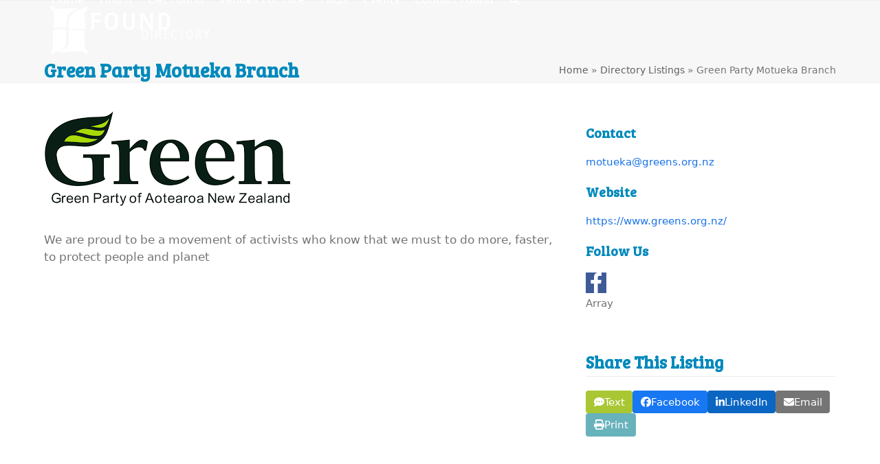

--- FILE ---
content_type: text/html; charset=UTF-8
request_url: https://www.found.org.nz/directory/green-party-motueka-branch/
body_size: 21790
content:
<!DOCTYPE html>
<html lang="en-US" class="wpex-classic-style">
<head>
<meta charset="UTF-8">
<link rel="profile" href="https://gmpg.org/xfn/11">
<meta name='robots' content='index, follow, max-image-preview:large, max-snippet:-1, max-video-preview:-1' />
	<style>img:is([sizes="auto" i], [sizes^="auto," i]) { contain-intrinsic-size: 3000px 1500px }</style>
	<meta name="viewport" content="width=device-width, initial-scale=1">

	<!-- This site is optimized with the Yoast SEO Premium plugin v26.8 (Yoast SEO v26.8) - https://yoast.com/product/yoast-seo-premium-wordpress/ -->
	<title>Green Party Motueka Branch - Found Directory</title><link rel="preload" data-rocket-preload as="style" href="https://fonts.googleapis.com/css2?family=Bree+Serif:ital,wght@0,100;0,200;0,300;0,400;0,500;0,600;0,700;0,800;0,900;1,100;1,200;1,300;1,400;1,500;1,600;1,700;1,800;1,900&#038;subset=latin&#038;display=swap" /><link rel="stylesheet" href="https://fonts.googleapis.com/css2?family=Bree+Serif:ital,wght@0,100;0,200;0,300;0,400;0,500;0,600;0,700;0,800;0,900;1,100;1,200;1,300;1,400;1,500;1,600;1,700;1,800;1,900&#038;subset=latin&#038;display=swap" media="print" onload="this.media='all'" /><noscript><link rel="stylesheet" href="https://fonts.googleapis.com/css2?family=Bree+Serif:ital,wght@0,100;0,200;0,300;0,400;0,500;0,600;0,700;0,800;0,900;1,100;1,200;1,300;1,400;1,500;1,600;1,700;1,800;1,900&#038;subset=latin&#038;display=swap" /></noscript>
	<meta name="description" content="We are proud to be a movement of activists who know that we must to do more, faster, to protect people and planet" />
	<link rel="canonical" href="https://www.found.org.nz/directory/green-party-motueka-branch/" />
	<meta property="og:locale" content="en_US" />
	<meta property="og:type" content="article" />
	<meta property="og:title" content="Green Party Motueka Branch" />
	<meta property="og:description" content="We are proud to be a movement of activists who know that we must to do more, faster, to protect people and planet" />
	<meta property="og:url" content="https://www.found.org.nz/directory/green-party-motueka-branch/" />
	<meta property="og:site_name" content="Found Directory" />
	<meta property="article:modified_time" content="2025-02-07T21:26:25+00:00" />
	<meta name="twitter:card" content="summary_large_image" />
	<script type="application/ld+json" class="yoast-schema-graph">{"@context":"https://schema.org","@graph":[{"@type":"WebPage","@id":"https://www.found.org.nz/directory/green-party-motueka-branch/","url":"https://www.found.org.nz/directory/green-party-motueka-branch/","name":"Green Party Motueka Branch - Found Directory","isPartOf":{"@id":"https://www.found.org.nz/#website"},"datePublished":"2022-02-04T01:25:21+00:00","dateModified":"2025-02-07T21:26:25+00:00","breadcrumb":{"@id":"https://www.found.org.nz/directory/green-party-motueka-branch/#breadcrumb"},"inLanguage":"en-US","potentialAction":[{"@type":"ReadAction","target":["https://www.found.org.nz/directory/green-party-motueka-branch/"]}]},{"@type":"BreadcrumbList","@id":"https://www.found.org.nz/directory/green-party-motueka-branch/#breadcrumb","itemListElement":[{"@type":"ListItem","position":1,"name":"Home","item":"https://www.found.org.nz/"},{"@type":"ListItem","position":2,"name":"Directory Listings","item":"https://www.found.org.nz/directory/"},{"@type":"ListItem","position":3,"name":"Green Party Motueka Branch"}]},{"@type":"WebSite","@id":"https://www.found.org.nz/#website","url":"https://www.found.org.nz/","name":"Found Directory","description":"Community groups and organisations across the top of the South","publisher":{"@id":"https://www.found.org.nz/#organization"},"potentialAction":[{"@type":"SearchAction","target":{"@type":"EntryPoint","urlTemplate":"https://www.found.org.nz/?s={search_term_string}"},"query-input":{"@type":"PropertyValueSpecification","valueRequired":true,"valueName":"search_term_string"}}],"inLanguage":"en-US"},{"@type":"Organization","@id":"https://www.found.org.nz/#organization","name":"FOUND Directory","url":"https://www.found.org.nz/","logo":{"@type":"ImageObject","inLanguage":"en-US","@id":"https://www.found.org.nz/#/schema/logo/image/","url":"https://www.found.org.nz/wp-content/uploads/sites/75/2013/11/login-logo.png","contentUrl":"https://www.found.org.nz/wp-content/uploads/sites/75/2013/11/login-logo.png","width":245,"height":90,"caption":"FOUND Directory"},"image":{"@id":"https://www.found.org.nz/#/schema/logo/image/"}}]}</script>
	<!-- / Yoast SEO Premium plugin. -->


<link rel='dns-prefetch' href='//fonts.googleapis.com' />
<link href='https://fonts.gstatic.com' crossorigin rel='preconnect' />
<link rel="alternate" type="application/rss+xml" title="Found Directory &raquo; Feed" href="https://www.found.org.nz/feed/" />
<link rel="alternate" type="application/rss+xml" title="Found Directory &raquo; Comments Feed" href="https://www.found.org.nz/comments/feed/" />
<link rel='stylesheet' id='Found-css' href='https://www.found.org.nz/wp-content/plugins/webeasy/custom/nz.webeasy.slightlydifferent.co.nz/75/includes/css/found.css?ver=0.0.1' type='text/css' media='all' />
<link rel='stylesheet' id='remodal-css' href='https://www.found.org.nz/wp-content/plugins/wp-google-maps-pro/lib/remodal.css?ver=7009526bfdfeff7cf653c2a3d283121c' type='text/css' media='all' />
<link rel='stylesheet' id='remodal-default-theme-css' href='https://www.found.org.nz/wp-content/plugins/wp-google-maps-pro/lib/remodal-default-theme.css?ver=7009526bfdfeff7cf653c2a3d283121c' type='text/css' media='all' />
<link rel='stylesheet' id='wpgmza-marker-library-dialog-css' href='https://www.found.org.nz/wp-content/plugins/wp-google-maps-pro/css/marker-library-dialog.css?ver=7009526bfdfeff7cf653c2a3d283121c' type='text/css' media='all' />
<link rel='stylesheet' id='formidable-css' href='https://www.found.org.nz/wp-content/plugins/formidable/css/formidableforms75.css?ver=1211744' type='text/css' media='all' />
<link rel='stylesheet' id='js_composer_front-css' href='https://www.found.org.nz/wp-content/plugins/js_composer/assets/css/js_composer.min.css?ver=8.7.2' type='text/css' media='all' />
<link rel='stylesheet' id='webeasy-css' href='https://www.found.org.nz/wp-content/plugins/webeasy/public/css/webeasy-public.css?ver=1.9.3' type='text/css' media='all' />
<link rel='stylesheet' id='foundsocicon-css' href='https://www.found.org.nz/wp-content/plugins/webeasy/custom/nz.webeasy.slightlydifferent.co.nz/75/includes/css/socicon.min.css?ver=7009526bfdfeff7cf653c2a3d283121c' type='text/css' media='all' />
<link rel='stylesheet' id='magnific-modal-css' href='https://www.found.org.nz/wp-content/plugins/frm-modal/css/magnific-popup.css?ver=7009526bfdfeff7cf653c2a3d283121c' type='text/css' media='all' />
<link rel='stylesheet' id='search-filter-plugin-styles-css' href='https://www.found.org.nz/wp-content/plugins/search-filter-pro/public/assets/css/search-filter.min.css?ver=2.5.19' type='text/css' media='all' />

<link rel='stylesheet' id='wpex-style-css' href='https://www.found.org.nz/wp-content/themes/Total/style.css?ver=6.5' type='text/css' media='all' />
<link rel='stylesheet' id='wpex-mobile-menu-breakpoint-max-css' href='https://www.found.org.nz/wp-content/themes/Total/assets/css/frontend/breakpoints/max.min.css?ver=6.5' type='text/css' media='only screen and (max-width:1089px)' />
<link rel='stylesheet' id='wpex-mobile-menu-breakpoint-min-css' href='https://www.found.org.nz/wp-content/themes/Total/assets/css/frontend/breakpoints/min.min.css?ver=6.5' type='text/css' media='only screen and (min-width:1090px)' />
<link rel='stylesheet' id='vcex-shortcodes-css' href='https://www.found.org.nz/wp-content/themes/Total/assets/css/frontend/vcex-shortcodes.min.css?ver=6.5' type='text/css' media='all' />
<link rel='stylesheet' id='wpex-wpbakery-css' href='https://www.found.org.nz/wp-content/themes/Total/assets/css/frontend/wpbakery.min.css?ver=6.5' type='text/css' media='all' />
<style id='rocket-lazyload-inline-css' type='text/css'>
.rll-youtube-player{position:relative;padding-bottom:56.23%;height:0;overflow:hidden;max-width:100%;}.rll-youtube-player:focus-within{outline: 2px solid currentColor;outline-offset: 5px;}.rll-youtube-player iframe{position:absolute;top:0;left:0;width:100%;height:100%;z-index:100;background:0 0}.rll-youtube-player img{bottom:0;display:block;left:0;margin:auto;max-width:100%;width:100%;position:absolute;right:0;top:0;border:none;height:auto;-webkit-transition:.4s all;-moz-transition:.4s all;transition:.4s all}.rll-youtube-player img:hover{-webkit-filter:brightness(75%)}.rll-youtube-player .play{height:100%;width:100%;left:0;top:0;position:absolute;background:url(https://www.found.org.nz/wp-content/plugins/wp-rocket/assets/img/youtube.png) no-repeat center;background-color: transparent !important;cursor:pointer;border:none;}.wp-embed-responsive .wp-has-aspect-ratio .rll-youtube-player{position:absolute;padding-bottom:0;width:100%;height:100%;top:0;bottom:0;left:0;right:0}
</style>
<script src="https://www.found.org.nz/wp-includes/js/jquery/jquery.min.js?ver=3.7.1" id="jquery-core-js"></script>
<script src="https://www.found.org.nz/wp-includes/js/jquery/jquery-migrate.min.js?ver=3.4.1" id="jquery-migrate-js"></script>
<script id="jquery-migrate-js-after">
/*
* field_52a66d6860aa8 = interest check box group
* field_5c329047fd4f6 = Tag Select
*/
jQuery(document).ready(function($){
	$( ".wpex-social-share li.custom-print a" ).click( function(e) {
        e.preventDefault();
	    window.print();
	} );
	if (typeof acf !== 'undefined') {
	    acf.add_filter('select2_ajax_data', (data) => {
	      if (data.field_key === 'field_5c329047fd4f6') {
	        var interest_ids = $('[data-key="field_52a66d6860aa8"] .acf-input input:checkbox:checked').map(function(){
	            return $(this).val();
	        }).get();
	        data.interest_ids = interest_ids;
	      }
	      return data;
	    });
	}

		if (typeof acf == 'undefined') { return; }
		/*
				In ACF >= 5.7.0 the acf.ajax object no longer exists so we can't extend it
				Instead we need to attach out event the old fashioned way
				and we need to do it using $(document).on because the element may
				be added dynamically and this is the only way to add events
		*/
		$(document).on('change', '[data-key="field_52a66d6860aa8"] .acf-input input[type="checkbox"]', function(e) {
			// we are not going to do anything in this anonymous function
			// the reason is explained below
			// call function, we need to pass the event and jQuery object
			update_tags_on_interest_change(e, $);
		});
		$('[data-key="field_52a66d6860aa8"] .acf-input input[type="checkbox"]').trigger('ready');
});

	
// the actual function is separate from the above change function
// the reason for this is that "this" has no real meaning in an anonymous 
// function as each call is a new JS object and we need "this" in order 
// to be to abort previous AJAX requests
function update_tags_on_interest_change(e, $) {
	if (this.request) {
		// if a recent request has been made abort it
		this.request.abort();
	}
	
	// get the tag select field, and remove all existing choices
	var tag_select = $('[data-key="field_5c329047fd4f6"] select');
	tag_select.empty();
	tag_select('data', null)
}
</script>
<script src="https://www.found.org.nz/wp-content/plugins/wp-google-maps-pro/lib/remodal.min.js?ver=7009526bfdfeff7cf653c2a3d283121c" id="remodal-js"></script>
<script id="webeasy-js-extra">
var ajax_settings = {"ajax_url":"https:\/\/www.found.org.nz\/wp-admin\/admin-ajax.php"};
</script>
<script src="https://www.found.org.nz/wp-content/plugins/webeasy/public/js/webeasy-public.js?ver=1.9.3" id="webeasy-js"></script>
<script src="https://www.found.org.nz/wp-content/plugins/webeasy/custom/nz.webeasy.slightlydifferent.co.nz/75/includes/js/public.min.js?ver=7009526bfdfeff7cf653c2a3d283121c" id="Found_public_js-js"></script>
<script src="https://www.found.org.nz/wp-content/plugins/frm-modal/js/magnific-popup.js?ver=7009526bfdfeff7cf653c2a3d283121c" id="magnific-modal-js"></script>
<script id="wpgmza_data-js-extra">
var wpgmza_google_api_status = {"message":"Enqueued","code":"ENQUEUED"};
</script>
<script src="https://www.found.org.nz/wp-content/plugins/wp-google-maps/wpgmza_data.js?ver=7009526bfdfeff7cf653c2a3d283121c" id="wpgmza_data-js"></script>
<script id="search-filter-plugin-build-js-extra">
var SF_LDATA = {"ajax_url":"https:\/\/www.found.org.nz\/wp-admin\/admin-ajax.php","home_url":"https:\/\/www.found.org.nz\/","extensions":[]};
</script>
<script src="https://www.found.org.nz/wp-content/plugins/search-filter-pro/public/assets/js/search-filter-build.min.js?ver=2.5.19" id="search-filter-plugin-build-js"></script>
<script src="https://www.found.org.nz/wp-content/plugins/search-filter-pro/public/assets/js/chosen.jquery.min.js?ver=2.5.19" id="search-filter-plugin-chosen-js"></script>
<script id="wpex-core-js-extra">
var wpex_theme_params = {"selectArrowIcon":"<span class=\"wpex-select-arrow__icon wpex-icon--sm wpex-flex wpex-icon\" aria-hidden=\"true\"><svg viewBox=\"0 0 24 24\" xmlns=\"http:\/\/www.w3.org\/2000\/svg\"><rect fill=\"none\" height=\"24\" width=\"24\"\/><g transform=\"matrix(0, -1, 1, 0, -0.115, 23.885)\"><polygon points=\"17.77,3.77 16,2 6,12 16,22 17.77,20.23 9.54,12\"\/><\/g><\/svg><\/span>","customSelects":".widget_categories form,.widget_archive select,.vcex-form-shortcode select","scrollToHash":"1","localScrollFindLinks":"1","localScrollHighlight":"1","localScrollUpdateHash":"1","scrollToHashTimeout":"500","localScrollTargets":"li.local-scroll a, a.local-scroll, .local-scroll-link, .local-scroll-link > a,.sidr-class-local-scroll-link,li.sidr-class-local-scroll > span > a,li.sidr-class-local-scroll > a","scrollToBehavior":"smooth"};
</script>
<script src="https://www.found.org.nz/wp-content/themes/Total/assets/js/frontend/core.min.js?ver=6.5" id="wpex-core-js" defer data-wp-strategy="defer"></script>
<script id="wpex-inline-js-after">
!function(){const e=document.querySelector("html"),t=()=>{const t=window.innerWidth-document.documentElement.clientWidth;t&&e.style.setProperty("--wpex-scrollbar-width",`${t}px`)};t(),window.addEventListener("resize",(()=>{t()}))}();
</script>
<script src="https://www.found.org.nz/wp-content/themes/Total/assets/js/frontend/search/overlay.min.js?ver=6.5" id="wpex-search-overlay-js" defer data-wp-strategy="defer"></script>
<script id="wpex-sticky-header-js-extra">
var wpex_sticky_header_params = {"breakpoint":"1090"};
</script>
<script src="https://www.found.org.nz/wp-content/themes/Total/assets/js/frontend/sticky/header.min.js?ver=6.5" id="wpex-sticky-header-js" defer data-wp-strategy="defer"></script>
<script id="wpex-mobile-menu-toggle-js-extra">
var wpex_mobile_menu_toggle_params = {"breakpoint":"1089","i18n":{"openSubmenu":"Open submenu of %s","closeSubmenu":"Close submenu of %s"},"openSubmenuIcon":"<span class=\"wpex-open-submenu__icon wpex-transition-transform wpex-duration-300 wpex-icon\" aria-hidden=\"true\"><svg xmlns=\"http:\/\/www.w3.org\/2000\/svg\" viewBox=\"0 0 448 512\"><path d=\"M201.4 342.6c12.5 12.5 32.8 12.5 45.3 0l160-160c12.5-12.5 12.5-32.8 0-45.3s-32.8-12.5-45.3 0L224 274.7 86.6 137.4c-12.5-12.5-32.8-12.5-45.3 0s-12.5 32.8 0 45.3l160 160z\"\/><\/svg><\/span>"};
</script>
<script src="https://www.found.org.nz/wp-content/themes/Total/assets/js/frontend/mobile-menu/toggle.min.js?ver=6.5" id="wpex-mobile-menu-toggle-js" defer data-wp-strategy="defer"></script>
<script></script><link rel="https://api.w.org/" href="https://www.found.org.nz/wp-json/" /><link rel="EditURI" type="application/rsd+xml" title="RSD" href="https://www.found.org.nz/xmlrpc.php?rsd" />
<link rel="alternate" title="oEmbed (JSON)" type="application/json+oembed" href="https://www.found.org.nz/wp-json/oembed/1.0/embed?url=https%3A%2F%2Fwww.found.org.nz%2Fdirectory%2Fgreen-party-motueka-branch%2F" />
<link rel="alternate" title="oEmbed (XML)" type="text/xml+oembed" href="https://www.found.org.nz/wp-json/oembed/1.0/embed?url=https%3A%2F%2Fwww.found.org.nz%2Fdirectory%2Fgreen-party-motueka-branch%2F&#038;format=xml" />
<script type="text/javascript">
  function external_links_in_new_windows_loop() {
    if (!document.links) {
      document.links = document.getElementsByTagName('a');
    }
    var change_link = false;

    for (var t=0; t<document.links.length; t++) {
      var all_links = document.links[t];
      change_link = false;
      
      if(document.links[t].hasAttribute('onClick') == false) {
        if(all_links.href.search(/^http/) != -1 && all_links.href.search('www.found.org.nz') == -1 && all_links.href.search(/^#/) == -1) {
          change_link = true;
        }

        if(change_link == true) {
            //console.log('Changed ' + all_links.href);
          document.links[t].setAttribute('onClick', 'javascript:window.open(\''+all_links.href+'\'); return false;');
          document.links[t].removeAttribute('target');
        }
      }
    }
  }
  
  // Load
  function external_links_in_new_windows_load(func)
  {  
    var oldonload = window.onload;
    if (typeof window.onload != 'function'){
      window.onload = func;
    } else {
      window.onload = function(){
        oldonload();
        func();
      }
    }
  }

  external_links_in_new_windows_load(external_links_in_new_windows_loop);
</script><script>document.documentElement.className += " js";</script>
<!-- This code is added by Analytify (8.0.1) https://analytify.io/ !-->
						<script async src="https://www.googletagmanager.com/gtag/js?id=G-5BWRLX81LW"></script>
			<script>
			window.dataLayer = window.dataLayer || [];
			function gtag(){dataLayer.push(arguments);}
			gtag('js', new Date());

			const configuration = {"anonymize_ip":"false","forceSSL":"true","allow_display_features":"true","debug_mode":true};
			const gaID = 'G-5BWRLX81LW';

			
			gtag('config', gaID, configuration);

			
			</script>

			<!-- This code is added by Analytify (8.0.1) !--><style>.recentcomments a{display:inline !important;padding:0 !important;margin:0 !important;}</style><noscript><style>body:not(.content-full-screen) .wpex-vc-row-stretched[data-vc-full-width-init="false"]{visibility:visible;}</style></noscript><script>function setREVStartSize(e){
			//window.requestAnimationFrame(function() {
				window.RSIW = window.RSIW===undefined ? window.innerWidth : window.RSIW;
				window.RSIH = window.RSIH===undefined ? window.innerHeight : window.RSIH;
				try {
					var pw = document.getElementById(e.c).parentNode.offsetWidth,
						newh;
					pw = pw===0 || isNaN(pw) || (e.l=="fullwidth" || e.layout=="fullwidth") ? window.RSIW : pw;
					e.tabw = e.tabw===undefined ? 0 : parseInt(e.tabw);
					e.thumbw = e.thumbw===undefined ? 0 : parseInt(e.thumbw);
					e.tabh = e.tabh===undefined ? 0 : parseInt(e.tabh);
					e.thumbh = e.thumbh===undefined ? 0 : parseInt(e.thumbh);
					e.tabhide = e.tabhide===undefined ? 0 : parseInt(e.tabhide);
					e.thumbhide = e.thumbhide===undefined ? 0 : parseInt(e.thumbhide);
					e.mh = e.mh===undefined || e.mh=="" || e.mh==="auto" ? 0 : parseInt(e.mh,0);
					if(e.layout==="fullscreen" || e.l==="fullscreen")
						newh = Math.max(e.mh,window.RSIH);
					else{
						e.gw = Array.isArray(e.gw) ? e.gw : [e.gw];
						for (var i in e.rl) if (e.gw[i]===undefined || e.gw[i]===0) e.gw[i] = e.gw[i-1];
						e.gh = e.el===undefined || e.el==="" || (Array.isArray(e.el) && e.el.length==0)? e.gh : e.el;
						e.gh = Array.isArray(e.gh) ? e.gh : [e.gh];
						for (var i in e.rl) if (e.gh[i]===undefined || e.gh[i]===0) e.gh[i] = e.gh[i-1];
											
						var nl = new Array(e.rl.length),
							ix = 0,
							sl;
						e.tabw = e.tabhide>=pw ? 0 : e.tabw;
						e.thumbw = e.thumbhide>=pw ? 0 : e.thumbw;
						e.tabh = e.tabhide>=pw ? 0 : e.tabh;
						e.thumbh = e.thumbhide>=pw ? 0 : e.thumbh;
						for (var i in e.rl) nl[i] = e.rl[i]<window.RSIW ? 0 : e.rl[i];
						sl = nl[0];
						for (var i in nl) if (sl>nl[i] && nl[i]>0) { sl = nl[i]; ix=i;}
						var m = pw>(e.gw[ix]+e.tabw+e.thumbw) ? 1 : (pw-(e.tabw+e.thumbw)) / (e.gw[ix]);
						newh =  (e.gh[ix] * m) + (e.tabh + e.thumbh);
					}
					var el = document.getElementById(e.c);
					if (el!==null && el) el.style.height = newh+"px";
					el = document.getElementById(e.c+"_wrapper");
					if (el!==null && el) {
						el.style.height = newh+"px";
						el.style.display = "block";
					}
				} catch(e){
					console.log("Failure at Presize of Slider:" + e)
				}
			//});
		  };</script>
		<style id="wp-custom-css">
			.hide-label >.acf-label{display:none;}.acf-field.acf-field-message .acf-input h3{background:#009ccd;color:#fff;padding:10px 15px;font-size:20px;border-radius:2px;}#footer-builder a{color:#fff;}.searchandfilter >ul >li{display:inline-block;vertical-align:top;padding:0 20px;}.post-type-archive-directory .wpex-pagination{display:none !important;}#searchfilterrefinewrap{margin-bottom:0px;}.searchandfilter{background-color:#f7f7f7;-moz-border-radius:3px;-webkit-border-radius:3px;border-radius:3px;border:1px solid #eee;padding:20px;display:none;}#searchfilterrefine{background-color:#f7f7f7;padding:10px;-moz-border-radius:3px;-webkit-border-radius:3px;border-radius:3px;color:#0089bb;font-weight:bold;border:1px solid #eee;display:inline-block;margin-bottom:-1px;line-height:20px;}#searchfilterrefinewrap h3{float:right;line-height:20px;margin:0;padding:10px 0;}#searchfilterrefine.is-active{border-bottom:0;-webkit-border-bottom-right-radius:0px;-webkit-border-bottom-left-radius:0px;-moz-border-radius-bottomright:0px;-moz-border-radius-bottomleft:0px;border-bottom-right-radius:0px;border-bottom-left-radius:0px;}#searchfilterrefine:after{content:"\25bc";}#searchfilterrefine.is-active:after{content:"\25b2";}#searchfilterrefinewrap li.sf-field-search{display:none !important;}#searchfilterrefinewrap .searchandfilter >ul >li{width:30%;}.sf-field-taxonomy-directory_tag .chosen-container.chosen-container-multi{width:100% !important;}@media only screen and (max-width:700px){#searchfilterrefinewrap .searchandfilter >ul >li{width:100%;}}.findit-top-search{margin-bottom:30px;display:inline-block;background-color:#0089bb;/*#009ccd;*/padding:15px;border-radius:3px;}.findit-top-search input#s[type="text"]:focus{background-color:#f5f5f5;}.findit-top-search input#s{font-family:"Arial",sans-serif;font-size:18px;color:#000;background-color:#fff;line-height:46px !important;padding:0 20px;cursor:text;border:1px solid #f5f5f5;width:400px;margin-bottom:0px;-webkit-transition:background-color 0.5s;-moz-transition:background-color 0.5s;-o-transition:background-color 0.5s;-ms-transition:background-color 0.5s;transition:background-color 0.5s;-webkit-border-radius:0px;-moz-border-radius:0px;border-radius:0px;}.findit-top-search input#searchsubmit,.findit-top-search input#searchsubmit:focus{font-family:"Arial",sans-serif;line-height:46px !important;letter-spacing:1px;text-transform:uppercase;font-size:15px;font-weight:700;padding:0 20px;border:1px solid #0089bb;/*#009ccd;*/background:#0089bb;/*#009ccd;*/color:#fff;-webkit-border-radius:0px;-moz-border-radius:0px;border-radius:0px;}.findit-top-search input#searchsubmit:hover{background:#2cace9;border:1px solid #2cace9;}@media only screen and (max-width:1020px){.found-slider-search{/*margin-top:-30px;margin-left:-70px;*/}}@media only screen and (max-width:655px){.findit-top-search input#s{width:250px;}}@media only screen and (max-width:480px){.found-slider-search{/*margin-top:-110px;*/}}#findit-search-wrap{border-bottom:2px solid #009ccd;padding:10px;-moz-border-radius:3px;-webkit-border-radius:3px;border-radius:3px;margin-bottom:0px;padding-bottom:30px;}.custom-singular-template .type-wysiwyg{font-size:17px;}h3.findit-search-h3{border-bottom:2px solid #009ccd;padding-bottom:20px;margin-top:0;margin-bottom:50px;padding-top:20px;}footer .wpb_text_column.has-custom-color a{text-decoration:none;}footer .wpb_text_column.has-custom-color a:hover{text-decoration:underline;}footer .vc_column_container >.vc_column-inner{padding-left:12px;padding-right:12px;}#form_sharebytext button.frm_button_submit.frm_final_submit{border:0;border-radius:3px;font-family:inherit;box-shadow:none;padding:3px 15px;line-height:unset;font-size:16px;}#frm-modal-30558{max-width:96%;width:400px;}.mfp-bg.mfp-ready{z-index:999999 !important;}.mfp-wrap{z-index:999999;}.acf-field-52a66d6860aa8{display:none !important;}.wpex-social-share .wpex-social-bg.wpex-print{background:#68b2bc !important;}.wpex-social-share .wpex-social-bg.wpex-smstext{background:#a9c733 !important;}.found-listing-share{margin-top:30px !important;}@media print{.found-do-not-print,header.page-header,#site-header-sticky-wrapper,main .post-edit,main .post-pagination-wrap,footer#footer-builder{display:none !important;}.vc_column-inner{margin-bottom:0px !important;}.custom-singular-template .type-wysiwyg,#directory-right-sidebar{font-size:14px;}.type-google_map{max-height:200px !important;}#directory-right-sidebar h4{margin-top:10px;font-size:1.2em;}#venue-right-sidebar .sociconlink .socicon::before,#directory-right-sidebar .sociconlink .socicon::before{font-size:20px;}}.found-button-map{width:240px !important;height:79px !important;float:right !important;line-height:79px !important;padding:0 1.2em !important;font-family:"Arial",sans-serif;letter-spacing:1px;text-transform:uppercase;font-size:15px;font-weight:700;}@media only screen and (max-width:970px){.found-button-map{display:block;float:none !important;margin-bottom:30px;width:624px !important;max-width:100% !important;}}.single-venues .sw-acf-field-label,.single-venues h4{font-size:15px !important;font-family:"Bree Serif";color:#0089bb;font-weight:var(--wpex-heading-font-weight);}.venue-directory-link ul{list-style-type:none;margin-left:0 !important;}.directory-media.venues-media{width:100% !important;margin-right:0 !important;}.cpt-entry.venues h2.cpt-entry-title{font-size:19px;margin-top:10px;}#venue-right-sidebar .vc_sw-acf{margin-bottom:20px !important;}.facility-icon{display:inline-block;margin:10px 10px 10px 0;}.venues .cpt-entry-inner .venues-facilities{max-width:100%;}.venues .cpt-entry-inner .venues-facilities .facility-icon{width:30px;margin:0 10px 0 0;}.venues-regions,.venues-facilities{background-color:#fff;padding:5px;}.venues-regions{border-radius:5px 5px 0 0;}.venues-facilities{border-radius:0 0 5px 5px;}#venue-right-sidebar .sociconlink{color:#fff;padding:0 5px 0 0;}#venue-right-sidebar .sociconlink .socicon::before{font-size:30px;color:#fff;}#venue-right-sidebar .sociconlink:hover .socicon::before{background-color:#333;color:#fff;}.home .found-icon-box h3{color:#0089bb !important;}.home .found-icon-box img{max-width:180px !important;}		</style>
		<noscript><style> .wpb_animate_when_almost_visible { opacity: 1; }</style></noscript><style data-type="wpex-css" id="wpex-css">/*TYPOGRAPHY*/:root{--wpex-body-font-size:15px;--wpex-body-color:#727373;}:root{--wpex-heading-font-family:'Bree Serif';--wpex-heading-color:#0089bb;}.main-navigation-ul .link-inner{font-size:16px;}.wpex-mobile-menu,#sidr-main{font-size:19px;}/*CUSTOMIZER STYLING*/:root{--wpex-btn-color:#ffffff;--wpex-hover-btn-color:#ffffff;--wpex-btn-bg:#0089bb;--wpex-hover-btn-bg:#24b6e0;--wpex-vc-column-inner-margin-bottom:40px;}.page-header.wpex-supports-mods .page-header-title{color:#0089bb;}:root,.site-boxed.wpex-responsive #wrap{--wpex-container-width:1200px;}#site-header{--wpex-site-header-bg-color:#018abb;}#site-navigation-wrap{--wpex-main-nav-link-color:#ffffff;--wpex-hover-main-nav-link-color:#ffffff;--wpex-active-main-nav-link-color:#ffffff;--wpex-hover-main-nav-link-color:#7bd3ec;--wpex-active-main-nav-link-color:#7bd3ec;--wpex-dropmenu-bg:#000000;--wpex-dropmenu-caret-bg:#000000;--wpex-dropmenu-border-color:#000000;--wpex-dropmenu-caret-border-color:#000000;--wpex-megamenu-divider-color:#000000;--wpex-dropmenu-link-color:#ffffff;--wpex-hover-dropmenu-link-color:#7bd3ec;--wpex-hover-dropmenu-link-bg:#000000;--wpex-megamenu-heading-color:#7bd3ec;}#mobile-menu,#mobile-icons-menu{--wpex-link-color:#ffffff;--wpex-hover-link-color:#ffffff;--wpex-hover-link-color:#7bd3ec;}#sidr-main,.sidr-class-dropdown-menu ul{background-color:#63c1ed;}#sidr-main{--wpex-border-main:#9ecced;color:#23478a;--wpex-link-color:#23478a;--wpex-text-2:#23478a;}.mobile-toggle-nav{background:#0089bb;color:#ffffff;--wpex-link-color:#ffffff;--wpex-hover-link-color:#7bd3ec;}.mobile-toggle-nav-ul,.mobile-toggle-nav-ul a{border-color:#009ccd;}@media only screen and (min-width:960px){#site-logo .logo-img{max-width:250px;}}@media only screen and (max-width:767px){#site-logo .logo-img{max-width:200px;}}</style><noscript><style id="rocket-lazyload-nojs-css">.rll-youtube-player, [data-lazy-src]{display:none !important;}</style></noscript><meta name="generator" content="WP Rocket 3.17.4" data-wpr-features="wpr_lazyload_images wpr_lazyload_iframes wpr_image_dimensions" /></head>

<body data-rsssl=1 class="wp-singular directory-template-default single single-directory postid-36307 wp-custom-logo wp-embed-responsive wp-theme-Total wpex-theme wpex-responsive full-width-main-layout no-composer wpex-live-site site-full-width content-full-width sidebar-widget-icons hasnt-overlay-header has-mobile-menu wpex-mobile-toggle-menu-icon_buttons_under_logo wpex-no-js wpb-js-composer js-comp-ver-8.7.2 vc_responsive">

	
<a href="#content" class="skip-to-content">Skip to content</a>

	
	<span data-ls_id="#site_top" tabindex="-1"></span>
	<div data-rocket-location-hash="6e44b2016d2cabecab759d82a55731bb" id="outer-wrap" class="wpex-overflow-clip">
		
		
		
		<div data-rocket-location-hash="cefcdec2578b0fc4f7a707868adc6a39" id="wrap" class="wpex-clr">

			<div data-rocket-location-hash="b19c294e0e9090797759c93c9acbb23e" id="site-header-sticky-wrapper" class="wpex-sticky-header-holder not-sticky wpex-print-hidden">	<header id="site-header" class="header-one wpex-z-sticky fixed-scroll has-sticky-dropshadow custom-bg dyn-styles wpex-print-hidden wpex-relative wpex-clr">
				<div id="site-header-inner" class="header-one-inner header-padding container wpex-relative wpex-h-100 wpex-py-30 wpex-clr">
<div id="site-logo" class="site-branding header-one-logo logo-padding wpex-flex wpex-items-center wpex-float-left wpex-h-100">
	<div id="site-logo-inner" ><a id="site-logo-link" href="https://www.found.org.nz/" rel="home" class="main-logo"><img src="https://www.found.org.nz/wp-content/uploads/sites/75/2018/09/Found-white-logo.png" alt="Found Directory" class="logo-img wpex-h-auto wpex-max-w-100 wpex-align-middle" width="380" height="129" data-no-retina data-skip-lazy fetchpriority="high"></a></div>

</div>

<div id="site-navigation-wrap" class="navbar-style-one navbar-fixed-height navbar-allows-inner-bg navbar-fixed-line-height wpex-dropdowns-caret wpex-stretch-megamenus hide-at-mm-breakpoint wpex-clr wpex-print-hidden">
	<nav id="site-navigation" class="navigation main-navigation main-navigation-one wpex-clr" aria-label="Main menu"><ul id="menu-main-menu" class="main-navigation-ul dropdown-menu wpex-dropdown-menu wpex-dropdown-menu--onhover"><li id="menu-item-4030" class="menu-item menu-item-type-post_type menu-item-object-page menu-item-home menu-item-4030"><a href="https://www.found.org.nz/"><span class="link-inner">Home</span></a></li>
<li id="menu-item-17039" class="menu-item menu-item-type-custom menu-item-object-custom menu-item-has-children menu-item-17039 dropdown"><a href="/directory/"><span class="link-inner">Find It</span></a>
<ul class="sub-menu">
	<li id="menu-item-36436" class="menu-item menu-item-type-post_type menu-item-object-page menu-item-36436"><a href="https://www.found.org.nz/suggest-a-listing/"><span class="link-inner">Suggest a Listing</span></a></li>
</ul>
</li>
<li id="menu-item-4076" class="menu-item menu-item-type-post_type menu-item-object-page menu-item-4076"><a href="https://www.found.org.nz/get-found/"><span class="link-inner">Get Found</span></a></li>
<li id="menu-item-40083" class="menu-item menu-item-type-custom menu-item-object-custom menu-item-40083"><a href="/venues/"><span class="link-inner">Venues For Hire</span></a></li>
<li id="menu-item-30537" class="menu-item menu-item-type-post_type menu-item-object-page menu-item-has-children menu-item-30537 dropdown"><a href="https://www.found.org.nz/faqs/"><span class="link-inner">FAQs</span></a>
<ul class="sub-menu">
	<li id="menu-item-16431" class="menu-item menu-item-type-post_type menu-item-object-page menu-item-privacy-policy menu-item-16431"><a rel="privacy-policy" href="https://www.found.org.nz/privacy-policy/"><span class="link-inner">Privacy Policy</span></a></li>
</ul>
</li>
<li id="menu-item-13072" class="menu-item menu-item-type-custom menu-item-object-custom menu-item-13072"><a target="_blank" rel="noopener" href="http://www.itson.co.nz/"><span class="link-inner">Events</span></a></li>
<li id="menu-item-3934" class="menu-item menu-item-type-post_type menu-item-object-page menu-item-3934"><a href="https://www.found.org.nz/contact/"><span class="link-inner">Contact Found</span></a></li>
<li class="search-toggle-li menu-item wpex-menu-extra no-icon-margin"><a href="#" class="site-search-toggle search-overlay-toggle" role="button" aria-expanded="false" aria-controls="wpex-searchform-overlay" aria-label="Search"><span class="link-inner"><span class="wpex-menu-search-text wpex-hidden">Search</span><span class="wpex-menu-search-icon wpex-icon" aria-hidden="true"><svg xmlns="http://www.w3.org/2000/svg" viewBox="0 0 512 512"><path d="M416 208c0 45.9-14.9 88.3-40 122.7L502.6 457.4c12.5 12.5 12.5 32.8 0 45.3s-32.8 12.5-45.3 0L330.7 376c-34.4 25.2-76.8 40-122.7 40C93.1 416 0 322.9 0 208S93.1 0 208 0S416 93.1 416 208zM208 352a144 144 0 1 0 0-288 144 144 0 1 0 0 288z"/></svg></span></span></a></li></ul></nav>
</div>


<div id="mobile-menu" class="wpex-mobile-menu-toggle show-at-mm-breakpoint wpex-flex wpex-items-center wpex-mt-20 wpex-justify-center">
	<div class="wpex-inline-flex wpex-items-center"><a href="#" class="mobile-menu-toggle" role="button" aria-expanded="false"><span class="mobile-menu-toggle__icon wpex-flex"><span class="wpex-hamburger-icon wpex-hamburger-icon--inactive wpex-hamburger-icon--animate" aria-hidden="true"><span></span></span></span><span class="screen-reader-text" data-open-text>Open mobile menu</span><span class="screen-reader-text" data-open-text>Close mobile menu</span></a></div>
</div>

</div>
			</header>
</div>
			
			<main data-rocket-location-hash="98fe48f32ffa6e928150102dfcfcd34d" id="main" class="site-main wpex-clr">

				
<header class="page-header has-aside default-page-header wpex-relative wpex-mb-40 wpex-surface-2 wpex-py-20 wpex-border-t wpex-border-b wpex-border-solid wpex-border-surface-3 wpex-text-2 wpex-supports-mods">

	
	<div class="page-header-inner container wpex-md-flex wpex-md-flex-wrap wpex-md-items-center wpex-md-justify-between">
<div class="page-header-content wpex-md-mr-15">

<span class="page-header-title wpex-block wpex-m-0 wpex-text-2xl">

	<span>Green Party Motueka Branch</span>

</span>

</div>
<div class="page-header-aside wpex-md-text-right"><nav class="site-breadcrumbs position-page_header_aside wpex-text-4 wpex-text-sm" aria-label="You are here:"><span class="breadcrumb-trail"><span><span><a href="https://www.found.org.nz/">Home</a></span> » <span><a href="https://www.found.org.nz/directory/">Directory Listings</a></span> » <span class="breadcrumb_last" aria-current="page">Green Party Motueka Branch</span></span></span></nav></div></div>

	
</header>


<div id="content-wrap"  class="container wpex-clr">

	
	<div id="primary" class="content-area wpex-clr">

		
		<div id="content" class="site-content wpex-clr">

			
			<style>.vc_custom_1644890439164{margin-top: 60px !important;}.vc_custom_1553042420311{margin-top: 10px !important;}</style><div class="custom-singular-template entry wpex-clr"><div class="vc_row wpb_row vc_row-fluid wpex-relative"><div class="wpb_column vc_column_container vc_col-sm-8"><div class="vc_column-inner"><div class="wpb_wrapper"><div id="field_527f3781aac12" class="type-image  vc_sw-acf vc_sw-align-left field_527f3781aac12"><img width="360" height="140" class="directory-image" src="data:image/svg+xml,%3Csvg%20xmlns='http://www.w3.org/2000/svg'%20viewBox='0%200%20360%20140'%3E%3C/svg%3E" data-lazy-src="https://www.found.org.nz/wp-content/uploads/sites/75/2022/02/download-18-2.png"/><noscript><img width="360" height="140" class="directory-image" src="https://www.found.org.nz/wp-content/uploads/sites/75/2022/02/download-18-2.png"/></noscript></div><div id="field_527f4023fc84c" class="type-wysiwyg  vc_sw-acf vc_sw-align-left field_527f4023fc84c"><p>We are proud to be a movement of activists who know that we must to do more, faster, to protect people and planet</p>
</div></div></div></div><div class="wpb_column vc_column_container vc_col-sm-4" id="directory-right-sidebar"><div class="vc_column-inner"><div class="wpb_wrapper"><div class="vcex-shortcode wpex-clr"></div><div id="field_52a667fc67f53" class="type-textarea  vc_sw-acf vc_sw-align-left field_52a667fc67f53"></div><div id="field_52a667b2220fc" class="type-text  vc_sw-acf vc_sw-align-left field_52a667b2220fc"></div><div id="field_52a6674de0492" class="type-text  vc_sw-acf vc_sw-align-left field_52a6674de0492"></div><div id="field_52a6672be0490" class="type-text  vc_sw-acf vc_sw-align-left field_52a6672be0490"></div><div id="field_52a666660c20d" class="type-text  vc_sw-acf vc_sw-align-left field_52a666660c20d"></div><div id="field_52816c0336125" class="type-email  vc_sw-acf vc_sw-align-left field_52816c0336125"><h4 class="vcex-module vcex-heading vcex-heading-plain"><span class="vcex-heading-inner clr">Contact</span></h4><a href="/cdn-cgi/l/email-protection#7a17150e0f1f111b3a1d081f1f14095415081d541400"><span class="__cf_email__" data-cfemail="7d1012090818161c3d1a0f1818130e53120f1a531307">[email&#160;protected]</span></a></div><div id="field_52a66614811e8" class="type-url  vc_sw-acf vc_sw-align-left field_52a66614811e8"><h4 class="vcex-module vcex-heading vcex-heading-plain"><span class="vcex-heading-inner clr">Website</span></h4><a href="https://www.greens.org.nz/">https://www.greens.org.nz/</a></div><div id="field_5c182a0f7febe" class="type-repeater  vc_sw-acf vc_sw-align-left field_5c182a0f7febe"><h4 class="vcex-module vcex-heading vcex-heading-plain"><span class="vcex-heading-inner clr">Follow Us</span></h4><a class="sociconlink" href="https://www.facebook.com/nzgreenparty"><span class="socicon socicon-facebook"></span></a></div><div id="field_527f36dd36de7" class="type-textarea  vc_sw-acf vc_sw-align-left field_527f36dd36de7"></div><div id="field_52a66838a20ab" class="type-checkbox  vc_sw-acf vc_sw-align-left field_52a66838a20ab">Array</div><div class="vcex-spacing wpex-w-100 wpex-clear"></div><div id="field_5281a2cf04647" class="type-google_map  vc_sw-acf vc_sw-align-left field_5281a2cf04647"></div><div class="vcex-shortcode wpex-clr found-listing-share found-do-not-print">
		<div class="wpex-social-share style-flat position-horizontal wpex-mx-auto wpex-mb-40 wpex-print-hidden" data-target="_blank" data-source="https%3A%2F%2Fwww.found.org.nz%2F" data-url="https%3A%2F%2Fwww.found.org.nz%2Fdirectory%2Fgreen-party-motueka-branch%2F" data-title="Green Party Motueka Branch" data-summary="We%20are%20proud%20to%20be%20a%20movement%20of%20activists%20who%20know%20that%20we%20must%20to%20do%20more%2C%20faster%2C%20to%20protect%20people%20and%20planet" data-email-subject="I thought you might be interested in this listing on Found" data-email-body="I thought you might be interested in this listing on Found https%3A%2F%2Fwww.found.org.nz%2Fdirectory%2Fgreen-party-motueka-branch%2F">

			<h3 class="theme-heading border-bottom social-share-title"><span class="text">Share This Listing</span></h3>
			
	<ul class="wpex-social-share__list wpex-m-0 wpex-p-0 wpex-list-none wpex-flex wpex-flex-wrap wpex-gap-5">			<li class="wpex-social-share__item wpex-m-0 wpex-p-0 wpex-inline-block smstext">
									<a href="" role="button" class="wpex-social-share__link wpex-social-share__link--smstext wpex-smstext wpex-flex wpex-items-center wpex-justify-center wpex-no-underline wpex-gap-10 wpex-duration-150 wpex-transition-colors wpex-social-bg" aria-label="smstext">
				<span class="wpex-social-share__icon"><span class="wpex-icon" aria-hidden="true"><svg xmlns="http://www.w3.org/2000/svg" viewBox="0 0 512 512"><path d="M256 448c141.4 0 256-93.1 256-208S397.4 32 256 32S0 125.1 0 240c0 45.1 17.7 86.8 47.7 120.9c-1.9 24.5-11.4 46.3-21.4 62.9c-5.5 9.2-11.1 16.6-15.2 21.6c-2.1 2.5-3.7 4.4-4.9 5.7c-.6 .6-1 1.1-1.3 1.4l-.3 .3 0 0 0 0 0 0 0 0c-4.6 4.6-5.9 11.4-3.4 17.4c2.5 6 8.3 9.9 14.8 9.9c28.7 0 57.6-8.9 81.6-19.3c22.9-10 42.4-21.9 54.3-30.6c31.8 11.5 67 17.9 104.1 17.9zM128 208a32 32 0 1 1 0 64 32 32 0 1 1 0-64zm128 0a32 32 0 1 1 0 64 32 32 0 1 1 0-64zm96 32a32 32 0 1 1 64 0 32 32 0 1 1 -64 0z"/></svg></span></span>						<span class="wpex-social-share__label wpex-label">Text</span>
									</a>
			</li>
					<li class="wpex-social-share__item wpex-m-0 wpex-p-0 wpex-inline-block">
									<a href="#" role="button" class="wpex-social-share__link wpex-social-share__link--facebook wpex-facebook wpex-flex wpex-items-center wpex-justify-center wpex-no-underline wpex-gap-10 wpex-duration-150 wpex-transition-colors wpex-social-bg" aria-label="Share on Facebook">
				<span class="wpex-social-share__icon"><span class="wpex-icon" aria-hidden="true"><svg xmlns="http://www.w3.org/2000/svg" viewBox="0 0 512 512"><path d="M512 256C512 114.6 397.4 0 256 0S0 114.6 0 256C0 376 82.7 476.8 194.2 504.5V334.2H141.4V256h52.8V222.3c0-87.1 39.4-127.5 125-127.5c16.2 0 44.2 3.2 55.7 6.4V172c-6-.6-16.5-1-29.6-1c-42 0-58.2 15.9-58.2 57.2V256h83.6l-14.4 78.2H287V510.1C413.8 494.8 512 386.9 512 256h0z"/></svg></span></span>						<span class="wpex-social-share__label wpex-label">Facebook</span>
									</a>
			</li>
					<li class="wpex-social-share__item wpex-m-0 wpex-p-0 wpex-inline-block">
									<a href="#" role="button" class="wpex-social-share__link wpex-social-share__link--linkedin wpex-linkedin wpex-flex wpex-items-center wpex-justify-center wpex-no-underline wpex-gap-10 wpex-duration-150 wpex-transition-colors wpex-social-bg" aria-label="Share on LinkedIn">
				<span class="wpex-social-share__icon"><span class="wpex-icon" aria-hidden="true"><svg xmlns="http://www.w3.org/2000/svg" viewBox="0 0 448 512"><path d="M100.3 448H7.4V148.9h92.9zM53.8 108.1C24.1 108.1 0 83.5 0 53.8a53.8 53.8 0 0 1 107.6 0c0 29.7-24.1 54.3-53.8 54.3zM447.9 448h-92.7V302.4c0-34.7-.7-79.2-48.3-79.2-48.3 0-55.7 37.7-55.7 76.7V448h-92.8V148.9h89.1v40.8h1.3c12.4-23.5 42.7-48.3 87.9-48.3 94 0 111.3 61.9 111.3 142.3V448z"/></svg></span></span>						<span class="wpex-social-share__label wpex-label">LinkedIn</span>
									</a>
			</li>
					<li class="wpex-social-share__item wpex-m-0 wpex-p-0 wpex-inline-block">
									<a href="#" role="button" class="wpex-social-share__link wpex-social-share__link--email wpex-email wpex-flex wpex-items-center wpex-justify-center wpex-no-underline wpex-gap-10 wpex-duration-150 wpex-transition-colors wpex-social-bg" aria-label="Share via Email">
				<span class="wpex-social-share__icon"><span class="wpex-icon" aria-hidden="true"><svg xmlns="http://www.w3.org/2000/svg" viewBox="0 0 512 512"><path d="M48 64C21.5 64 0 85.5 0 112c0 15.1 7.1 29.3 19.2 38.4L236.8 313.6c11.4 8.5 27 8.5 38.4 0L492.8 150.4c12.1-9.1 19.2-23.3 19.2-38.4c0-26.5-21.5-48-48-48H48zM0 176V384c0 35.3 28.7 64 64 64H448c35.3 0 64-28.7 64-64V176L294.4 339.2c-22.8 17.1-54 17.1-76.8 0L0 176z"/></svg></span></span>						<span class="wpex-social-share__label wpex-label">Email</span>
									</a>
			</li>
					<li class="wpex-social-share__item wpex-m-0 wpex-p-0 wpex-inline-block custom-print">
									<a href="" role="button" class="wpex-social-share__link wpex-social-share__link--print wpex-print wpex-flex wpex-items-center wpex-justify-center wpex-no-underline wpex-gap-10 wpex-duration-150 wpex-transition-colors wpex-social-bg" aria-label="print">
				<span class="wpex-social-share__icon"><span class="wpex-icon" aria-hidden="true"><svg xmlns="http://www.w3.org/2000/svg" viewBox="0 0 512 512"><path d="M128 0C92.7 0 64 28.7 64 64v96h64V64H354.7L384 93.3V160h64V93.3c0-17-6.7-33.3-18.7-45.3L400 18.7C388 6.7 371.7 0 354.7 0H128zM384 352v32 64H128V384 368 352H384zm64 32h32c17.7 0 32-14.3 32-32V256c0-35.3-28.7-64-64-64H64c-35.3 0-64 28.7-64 64v96c0 17.7 14.3 32 32 32H64v64c0 35.3 28.7 64 64 64H384c35.3 0 64-28.7 64-64V384zM432 248a24 24 0 1 1 0 48 24 24 0 1 1 0-48z"/></svg></span></span>						<span class="wpex-social-share__label wpex-label">Print</span>
									</a>
			</li>
		</ul>
	
		</div>

	
</div></div></div></div></div><div class="vc_row wpb_row vc_row-fluid found-do-not-print vc_custom_1644890439164 wpex-relative"><div class="wpb_column vc_column_container vc_col-sm-12"><div class="vc_column-inner"><div class="wpb_wrapper"><a href="/get-found/?dpid=36307" class="vcex-button theme-button blue inline"><span class="vcex-button-inner theme-button-inner wpex-flex wpex-flex-wrap wpex-items-center wpex-justify-center">Edit this Organisation</span></a> 
	<div class="wpb_text_column wpb_content_element vc_custom_1553042420311" >
		<div class="wpb_wrapper">
			<p>For deletion requests, please <a href="https://www.found.org.nz/contact/">Contact Found</a></p>

		</div>
	</div>
<div class="vcex-shortcode wpex-clr">
	<style type="text/css">

	.white-modal {
		  position: relative;
		  background: #FFF;
		  padding: 20px;
		  width: auto;
		  margin: 20px auto;
	}
	.mfp-bg.mfp-ready{
		background-color: #000000;
		opacity:0.3;
	}
	body .frm-modal-30558{
		width: auto;
		height: ;
		padding:px;
		margin:;
		background: #ffffff;
		border-radius: 7px;
		border-width: 1px;
		border-color: #000000;
		border-style: solid;
	}
	body .frm-modal-30558 .mfp-close{
		top: ;
		right: ;
	}
	</style>
	<script data-cfasync="false" src="/cdn-cgi/scripts/5c5dd728/cloudflare-static/email-decode.min.js"></script><script type="text/javascript">
	(function($){

		$(function(){
			$('.smstextmodal').magnificModal({
			  	 items: {
				      src: '#frm-modal-30558',
				      type: 'inline'
				  }
			});
			
	})
		})(jQuery);
	</script>
	<a style="display:none" href="javscript:void(0)" class='preview-modal-link-30558'></a>
	<div class=" frm-modal-30558 white-modal mfp-hide" id="frm-modal-30558">
		    <div class="frm_forms  with_frm_style frm_style_formidable-style" id="frm_form_18_container" data-token="c77e33c463d6c831af42c447a920c2ae">
<form enctype="multipart/form-data" method="post" class="frm-show-form  frm_js_validate  frm_ajax_submit  frm_pro_form " id="form_sharebytext" data-token="c77e33c463d6c831af42c447a920c2ae">
<div class="frm_form_fields ">
<fieldset>
<legend class="frm_screen_reader">Share by Text</legend>

<div class="frm_fields_container">
<input type="hidden" name="frm_action" value="create" />
<input type="hidden" name="form_id" value="18" />
<input type="hidden" name="frm_hide_fields_18" id="frm_hide_fields_18" value="" />
<input type="hidden" name="form_key" value="sharebytext" />
<input type="hidden" name="item_meta[0]" value="" />
<input type="hidden" id="frm_submit_entry_18" name="frm_submit_entry_18" value="f75b76496a" /><input type="hidden" name="_wp_http_referer" value="/directory/green-party-motueka-branch/" /><div id="frm_field_537_container" class="frm_form_field form-field  frm_required_field frm_top_container">
    <label for="field_6e06w" id="field_6e06w_label" class="frm_primary_label">Send to
        <span class="frm_required">*</span>
    </label>
    <input type="tel" id="field_6e06w" name="item_meta[537]" value=""  placeholder="E.g. +64210000000" data-reqmsg="Send to cannot be blank." aria-required="true" data-invmsg="Phone must be a valid international format" aria-invalid="false" pattern="\+(?:[0-9] ?){6,14}[0-9]$"   aria-describedby="frm_desc_field_6e06w"/>
    <div class="frm_description" id="frm_desc_field_6e06w">a mobile phone number in international format. E.g. +64210000000</div>
    
</div>
<div id="frm_field_539_container" class="frm_form_field form-field  frm_required_field frm_top_container">
    <label for="field_r3e66" id="field_r3e66_label" class="frm_primary_label">Message
        <span class="frm_required">*</span>
    </label>
    <textarea name="item_meta[539]" id="field_r3e66" rows="5"  data-reqmsg="Message cannot be blank." aria-required="true" data-invmsg="Message is invalid" maxlength="160" aria-invalid="false"   aria-describedby="frm_desc_field_r3e66"></textarea>
    <div class="frm_description" id="frm_desc_field_r3e66">Maximum 160 characters</div>
    
</div>
	<input type="hidden" name="item_key" value="" />
			<div id="frm_field_556_container">
			<label for="field_h5ggq" >
				If you are human, leave this field blank.			</label>
			<input  id="field_h5ggq" type="text" class="frm_form_field form-field frm_verify" name="item_meta[556]" value=""  />
		</div>
		<input name="frm_state" type="hidden" value="uukNWAyWRR+3aF4MZKntfx/oH7iF0nyyqxbNqhz2PAA3AmgFZLXR2cG2KQkwY2ch" /><div class="frm_submit">

<button class="frm_button_submit frm_final_submit" type="submit"  >Send Text</button>

</div></div>
</fieldset>
</div>

</form>
</div>
		</div>

</div></div></div></div></div>
</div>
			
		</div>

		
	</div>

	
</div>


			
<div class="post-pagination-wrap wpex-py-20 wpex-border-solid wpex-border-t wpex-border-main wpex-print-hidden">
	<ul class="post-pagination container wpex-flex wpex-justify-between wpex-list-none"><li class="post-prev wpex-flex-grow wpex-mr-10"><a href="https://www.found.org.nz/directory/green-party-golden-bay-branch/" rel="prev"><span class="wpex-mr-10 wpex-icon wpex-icon--xs wpex-icon--bidi" aria-hidden="true"><svg xmlns="http://www.w3.org/2000/svg" viewBox="0 0 320 512"><path d="M9.4 233.4c-12.5 12.5-12.5 32.8 0 45.3l192 192c12.5 12.5 32.8 12.5 45.3 0s12.5-32.8 0-45.3L77.3 256 246.6 86.6c12.5-12.5 12.5-32.8 0-45.3s-32.8-12.5-45.3 0l-192 192z"/></svg></span><span class="screen-reader-text">previous post: </span>Green Party Golden Bay Branch</a></li><li class="post-next wpex-flex-grow wpex-ml-10 wpex-text-right"><a href="https://www.found.org.nz/directory/yellow-brick-road-motueka-and-golden-bay/" rel="next"><span class="screen-reader-text">next post: </span>Yellow Brick Road Motueka and Golden Bay<span class="wpex-ml-10 wpex-icon wpex-icon--xs wpex-icon--bidi" aria-hidden="true"><svg xmlns="http://www.w3.org/2000/svg" viewBox="0 0 320 512"><path d="M310.6 233.4c12.5 12.5 12.5 32.8 0 45.3l-192 192c-12.5 12.5-32.8 12.5-45.3 0s-12.5-32.8 0-45.3L242.7 256 73.4 86.6c-12.5-12.5-12.5-32.8 0-45.3s32.8-12.5 45.3 0l192 192z"/></svg></span></a></li></ul>
</div>

		</main>

		
		

	<footer data-rocket-location-hash="770e9fca7a2931ddc918cc44cf54730b" id="footer-builder" class="footer-builder">
		<div class="footer-builder-content container entry wpex-clr">
			<style>.vc_custom_1537839740056{margin-bottom: 0px !important;border-bottom-width: 0px !important;padding-bottom: 0px !important;background-color: #f4f4f4 !important;}.vc_custom_1597791634764{padding-top: 30px !important;padding-bottom: 30px !important;background-color: #009ccd !important;}.vc_custom_1597791853336{padding-top: 15px !important;padding-bottom: 15px !important;background-color: #0089bb !important;}.vc_custom_1537839726814{padding-top: 30px !important;padding-bottom: 30px !important;}.vc_custom_1545088475024{padding-top: 20px !important;}.vc_custom_1553044100497{padding-top: 10px !important;}.vc_custom_1537836950650{padding-top: 10px !important;}.vc_custom_1630273002800{padding-top: 20px !important;}.vc_custom_1537888406722{padding-top: 10px !important;}.vc_custom_1553044188855{padding-top: 10px !important;}</style><div class="vc_row wpb_row vc_row-fluid vc_custom_1537839740056 wpex-vc-full-width-row wpex-vc-full-width-row--centered wpex-relative wpex-vc_row-has-fill wpex-vc-reset-negative-margin"><div class="wpb_column vc_column_container vc_col-sm-12"><div class="vc_column-inner"><div class="wpb_wrapper"><style>.vcex-heading.vcex_697254552045d{color:#6d6d6d;}</style><h3 class="vcex-heading vcex-heading-plain vcex-module wpex-heading wpex-text-2xl wpex-text-center vc_custom_1537839726814 vcex_697254552045d"><span class="vcex-heading-inner wpex-inline-block">Many thanks to our generous supporters</span></h3><div class="vcex-image-grid-wrap"><div class="vcex-module vcex-image-grid grid-style-default wpex-row wpex-clr wpex-lightbox-group"><div class="id-16898 vcex-image-grid-entry vcex-grid-item wpex-text-center span_1_of_3 col col-1"><figure class="vcex-image-grid-entry-figure wpex-last-mb-0 wpex-clr"><div class="vcex-image-grid-entry-img entry-media wpex-relative wpex-mb-20"><a href="https://www.found.org.nz/wp-content/uploads/sites/75/2018/09/NCC-logo.png" class="vcex-image-grid-entry-link wpex-lightbox-group-item" ><img width="600" height="148" src="data:image/svg+xml,%3Csvg%20xmlns='http://www.w3.org/2000/svg'%20viewBox='0%200%20600%20148'%3E%3C/svg%3E" class="wpex-align-middle" alt="" decoding="async" data-lazy-srcset="https://www.found.org.nz/wp-content/uploads/sites/75/2018/09/NCC-logo.png 600w, https://www.found.org.nz/wp-content/uploads/sites/75/2018/09/NCC-logo-300x74.png 300w" data-lazy-sizes="auto, (max-width: 600px) 100vw, 600px" data-lazy-src="https://www.found.org.nz/wp-content/uploads/sites/75/2018/09/NCC-logo.png" /><noscript><img width="600" height="148" src="https://www.found.org.nz/wp-content/uploads/sites/75/2018/09/NCC-logo.png" class="wpex-align-middle" alt="" loading="lazy" decoding="async" srcset="https://www.found.org.nz/wp-content/uploads/sites/75/2018/09/NCC-logo.png 600w, https://www.found.org.nz/wp-content/uploads/sites/75/2018/09/NCC-logo-300x74.png 300w" sizes="auto, (max-width: 600px) 100vw, 600px" /></noscript></a></div></figure></div><div class="id-16899 vcex-image-grid-entry vcex-grid-item wpex-text-center span_1_of_3 col col-2"><figure class="vcex-image-grid-entry-figure wpex-last-mb-0 wpex-clr"><div class="vcex-image-grid-entry-img entry-media wpex-relative wpex-mb-20"><a href="https://www.found.org.nz/wp-content/uploads/sites/75/2018/09/TDC-logo.png" class="vcex-image-grid-entry-link wpex-lightbox-group-item" ><img width="600" height="148" src="data:image/svg+xml,%3Csvg%20xmlns='http://www.w3.org/2000/svg'%20viewBox='0%200%20600%20148'%3E%3C/svg%3E" class="wpex-align-middle" alt="" decoding="async" data-lazy-srcset="https://www.found.org.nz/wp-content/uploads/sites/75/2018/09/TDC-logo.png 600w, https://www.found.org.nz/wp-content/uploads/sites/75/2018/09/TDC-logo-300x74.png 300w" data-lazy-sizes="auto, (max-width: 600px) 100vw, 600px" data-lazy-src="https://www.found.org.nz/wp-content/uploads/sites/75/2018/09/TDC-logo.png" /><noscript><img width="600" height="148" src="https://www.found.org.nz/wp-content/uploads/sites/75/2018/09/TDC-logo.png" class="wpex-align-middle" alt="" loading="lazy" decoding="async" srcset="https://www.found.org.nz/wp-content/uploads/sites/75/2018/09/TDC-logo.png 600w, https://www.found.org.nz/wp-content/uploads/sites/75/2018/09/TDC-logo-300x74.png 300w" sizes="auto, (max-width: 600px) 100vw, 600px" /></noscript></a></div></figure></div><div class="id-16900 vcex-image-grid-entry vcex-grid-item wpex-text-center span_1_of_3 col col-3"><figure class="vcex-image-grid-entry-figure wpex-last-mb-0 wpex-clr"><div class="vcex-image-grid-entry-img entry-media wpex-relative wpex-mb-20"><a href="https://www.found.org.nz/wp-content/uploads/sites/75/2018/09/VN-logo-wide.png" class="vcex-image-grid-entry-link wpex-lightbox-group-item" ><img width="600" height="148" src="data:image/svg+xml,%3Csvg%20xmlns='http://www.w3.org/2000/svg'%20viewBox='0%200%20600%20148'%3E%3C/svg%3E" class="wpex-align-middle" alt="" decoding="async" data-lazy-srcset="https://www.found.org.nz/wp-content/uploads/sites/75/2018/09/VN-logo-wide.png 600w, https://www.found.org.nz/wp-content/uploads/sites/75/2018/09/VN-logo-wide-300x74.png 300w" data-lazy-sizes="auto, (max-width: 600px) 100vw, 600px" data-lazy-src="https://www.found.org.nz/wp-content/uploads/sites/75/2018/09/VN-logo-wide.png" /><noscript><img width="600" height="148" src="https://www.found.org.nz/wp-content/uploads/sites/75/2018/09/VN-logo-wide.png" class="wpex-align-middle" alt="" loading="lazy" decoding="async" srcset="https://www.found.org.nz/wp-content/uploads/sites/75/2018/09/VN-logo-wide.png 600w, https://www.found.org.nz/wp-content/uploads/sites/75/2018/09/VN-logo-wide-300x74.png 300w" sizes="auto, (max-width: 600px) 100vw, 600px" /></noscript></a></div></figure></div></div></div></div></div></div></div><div class="vc_row wpb_row vc_row-fluid vc_custom_1597791634764 wpex-vc-full-width-row wpex-vc-full-width-row--centered wpex-relative wpex-vc_row-has-fill wpex-vc-reset-negative-margin"><div class="wpb_column vc_column_container vc_col-sm-3"><div class="vc_column-inner"><div class="wpb_wrapper"><style>.vcex-heading.vcex_697254552276d{color:#a7e1f2;font-size:18px;font-weight:400;text-transform:uppercase;letter-spacing:1px;}</style><h4 class="vcex-heading vcex-heading-plain vcex-module wpex-heading wpex-text-2xl wpex-text-left vcex_697254552276d"><span class="vcex-heading-inner wpex-inline-block">List an Organisation</span></h4><style>.vcex-button.vcex_6972545522d48{background:#8bdb64;color:#ffffff!important;font-size:16px;font-weight:700;}.vcex-button.vcex_6972545522d48:hover{background:#70b84d!important;color:#ffffff!important;}</style><div class="vc_custom_1545088475024 wpex-clr"><div class="theme-button-wrap theme-button-expanded-wrap"><a href="/get-found/" class="vcex-button theme-button expanded expanded vcex_6972545522d48"><span class="vcex-button-inner theme-button-inner wpex-flex wpex-flex-wrap wpex-items-center wpex-justify-center">List your group HERE</span></a></div></div> </div></div></div><div class="wpb_column vc_column_container vc_col-sm-3"><div class="vc_column-inner"><div class="wpb_wrapper"><style>.vcex-heading.vcex_697254552337d{color:#a7e1f2;font-size:18px;font-weight:400;text-transform:uppercase;letter-spacing:1px;}</style><h4 class="vcex-heading vcex-heading-plain vcex-module wpex-heading wpex-text-2xl wpex-text-left vcex_697254552337d"><span class="vcex-heading-inner wpex-inline-block">Browse Organisations</span></h4>
	<div style="color:#ffffff;text-align:start;" class="wpb_text_column has-custom-color wpex-child-inherit-color wpb_content_element vc_custom_1553044100497" >
		<div class="wpb_wrapper">
			<a href="/interest/arts-heritage-culture">Arts, Heritage and Culture</a><br /><a href="/interest/religion-spirituality">Religion &amp; Spirituality</a><br /><a href="/interest/community-special-interest">Community and Special Interest</a><br /><a href="/interest/education">Education</a><br /><a href="/interest/halls-reserves">Halls &amp; Reserves</a><br /><a href="/interest/health-welfare-services">Health &amp; Welfare Services</a><br /><a href="/interest/recreation-hobbies">Recreation and Hobbies</a><br /><a href="/interest/sports-exercise">Sports and Exercise</a><br /><a href="/interest/youth-2">Youth</a><br /><a href="venues">Venues For Hire</a><br />

		</div>
	</div>
</div></div></div><div class="wpb_column vc_column_container vc_col-sm-3"><div class="vc_column-inner"><div class="wpb_wrapper"><style>.vcex-heading.vcex_6972545524f1a{color:#a7e1f2;font-size:18px;font-weight:400;text-transform:uppercase;letter-spacing:1px;}</style><h4 class="vcex-heading vcex-heading-plain vcex-module wpex-heading wpex-text-2xl wpex-text-left vcex_6972545524f1a"><span class="vcex-heading-inner wpex-inline-block">Contact Us</span></h4>
	<div style="color:#ffffff;text-align:start;" class="wpb_text_column has-custom-color wpex-child-inherit-color wpb_content_element vc_custom_1537836950650" >
		<div class="wpb_wrapper">
			<p>Found Directory is managed by Volunteer Nelson</p>

		</div>
	</div>
<style>.vcex-icon-box.vcex_6972545525a95 .vcex-icon-box-content{color:#ffffff;}.vcex-icon-box.vcex_6972545525a95 .vcex-icon-box-icon{font-size:18px;color:#ffffff;}</style><div class="vcex-module vcex-icon-box vcex-icon-box-one wpex-flex wpex-text-left vc_custom_1630273002800 vcex_6972545525a95"><div class="vcex-icon-box-symbol vcex-icon-box-symbol--icon wpex-flex-shrink-0 wpex-mr-20"><div class="vcex-icon-box-icon wpex-items-center wpex-justify-center wpex-child-inherit-color wpex-text-center wpex-leading-none wpex-flex wpex-text-1"><span class="wpex-flex wpex-icon--w wpex-icon" aria-hidden="true"><svg xmlns="http://www.w3.org/2000/svg" viewBox="0 0 18 32"><path d="M13.714 11.429q0-1.893-1.339-3.232t-3.232-1.339-3.232 1.339-1.339 3.232 1.339 3.232 3.232 1.339 3.232-1.339 1.339-3.232zM18.286 11.429q0 1.946-0.589 3.196l-6.5 13.821q-0.286 0.589-0.848 0.929t-1.205 0.339-1.205-0.339-0.83-0.929l-6.518-13.821q-0.589-1.25-0.589-3.196 0-3.786 2.679-6.464t6.464-2.679 6.464 2.679 2.679 6.464z"></path></svg></span></div></div><div class="vcex-icon-box-text wpex-flex-grow"><div class="vcex-icon-box-content wpex-last-mb-0 wpex-clr"><p>Volunteer Nelson<br />
The Habitat Hub<br />
166 Tahunanui Drive<br />
Tahunanui<br />
Nelson, 7011</p>
</div></div></div><style>.vcex-icon-box.vcex_6972545526270 .vcex-icon-box-content{color:#ffffff;}.vcex-icon-box.vcex_6972545526270 .vcex-icon-box-icon{font-size:18px;color:#ffffff;}</style><div class="vcex-module vcex-icon-box vcex-icon-box-one wpex-flex wpex-text-left vc_custom_1537888406722 vcex_6972545526270"><div class="vcex-icon-box-symbol vcex-icon-box-symbol--icon wpex-flex-shrink-0 wpex-mr-20"><div class="vcex-icon-box-icon wpex-items-center wpex-justify-center wpex-child-inherit-color wpex-text-center wpex-leading-none wpex-flex wpex-text-1"><span class="wpex-flex wpex-icon--w wpex-icon" aria-hidden="true"><svg xmlns="http://www.w3.org/2000/svg" viewBox="0 0 512 512"><path d="M164.9 24.6c-7.7-18.6-28-28.5-47.4-23.2l-88 24C12.1 30.2 0 46 0 64C0 311.4 200.6 512 448 512c18 0 33.8-12.1 38.6-29.5l24-88c5.3-19.4-4.6-39.7-23.2-47.4l-96-40c-16.3-6.8-35.2-2.1-46.3 11.6L304.7 368C234.3 334.7 177.3 277.7 144 207.3L193.3 167c13.7-11.2 18.4-30 11.6-46.3l-40-96z"/></svg></span></div></div><div class="vcex-icon-box-text wpex-flex-grow"><div class="vcex-icon-box-content wpex-last-mb-0 wpex-clr"><p>03 546 7681</p>
</div></div></div><style>.vcex-icon-box.vcex_6972545526a38 .vcex-icon-box-content{color:#23478a;}.vcex-icon-box.vcex_6972545526a38 .vcex-icon-box-icon{font-size:18px;color:#ffffff;}</style><div class="vcex-module vcex-icon-box vcex-icon-box-one wpex-flex wpex-text-left vc_custom_1553044188855 vcex_6972545526a38"><div class="vcex-icon-box-symbol vcex-icon-box-symbol--icon wpex-flex-shrink-0 wpex-mr-20"><div class="vcex-icon-box-icon wpex-items-center wpex-justify-center wpex-child-inherit-color wpex-text-center wpex-leading-none wpex-flex wpex-text-1"><span class="wpex-flex wpex-icon--w wpex-icon" aria-hidden="true"><svg xmlns="http://www.w3.org/2000/svg" viewBox="0 0 512 512"><path d="M48 64C21.5 64 0 85.5 0 112c0 15.1 7.1 29.3 19.2 38.4L236.8 313.6c11.4 8.5 27 8.5 38.4 0L492.8 150.4c12.1-9.1 19.2-23.3 19.2-38.4c0-26.5-21.5-48-48-48H48zM0 176V384c0 35.3 28.7 64 64 64H448c35.3 0 64-28.7 64-64V176L294.4 339.2c-22.8 17.1-54 17.1-76.8 0L0 176z"/></svg></span></div></div><div class="vcex-icon-box-text wpex-flex-grow"><div class="vcex-icon-box-content wpex-last-mb-0 wpex-clr"><p><a href="/cdn-cgi/l/email-protection#086e677d666c487e67647d667c6d6d7a666d647b676626677a6f266672" target="_blank" rel="noopener noreferrer"><span class="__cf_email__" data-cfemail="781e170d161c380e17140d160c1d1d0a161d140b171656170a1f561602">[email&#160;protected]</span></a></p>
</div></div></div></div></div></div><div class="wpb_column vc_column_container vc_col-sm-3"><div class="vc_column-inner"><div class="wpb_wrapper">
	<div  class="wpb_single_image wpb_content_element vc_align_left wpb_content_element">
		
		<figure class="wpb_wrapper vc_figure">
			<div class="vc_single_image-wrapper   vc_box_border_grey"><img width="380" height="129" src="data:image/svg+xml,%3Csvg%20xmlns='http://www.w3.org/2000/svg'%20viewBox='0%200%20380%20129'%3E%3C/svg%3E" class="vc_single_image-img attachment-full" alt="" title="Found-white-logo" decoding="async" data-lazy-srcset="https://www.found.org.nz/wp-content/uploads/sites/75/2018/09/Found-white-logo.png 380w, https://www.found.org.nz/wp-content/uploads/sites/75/2018/09/Found-white-logo-300x102.png 300w" data-lazy-sizes="(max-width: 380px) 100vw, 380px" data-lazy-src="https://www.found.org.nz/wp-content/uploads/sites/75/2018/09/Found-white-logo.png" /><noscript><img width="380" height="129" src="https://www.found.org.nz/wp-content/uploads/sites/75/2018/09/Found-white-logo.png" class="vc_single_image-img attachment-full" alt="" title="Found-white-logo" decoding="async" srcset="https://www.found.org.nz/wp-content/uploads/sites/75/2018/09/Found-white-logo.png 380w, https://www.found.org.nz/wp-content/uploads/sites/75/2018/09/Found-white-logo-300x102.png 300w" sizes="(max-width: 380px) 100vw, 380px" /></noscript></div>
		</figure>
	</div>
</div></div></div></div><div class="vc_row wpb_row vc_row-fluid vc_custom_1597791853336 wpex-vc-full-width-row wpex-vc-full-width-row--centered wpex-relative wpex-vc_row-has-fill no-bottom-margins wpex-vc-reset-negative-margin"><div class="wpb_column vc_column_container vc_col-sm-12"><div class="vc_column-inner"><div class="wpb_wrapper">
	<div style="color:#7bd3ec;" class="wpb_text_column has-custom-color wpex-child-inherit-color wpb_content_element" >
		<div class="wpb_wrapper">
			<p>© FOUND Directory 2018 &#8211; All Rights Reserved. A<span style="color: #ffffff"> <a style="color: #ffffff" href="https://www.slightlydifferent.co.nz" target="_blank" rel="noopener noreferrer">slightly different</a></span> website.</p>

		</div>
	</div>
</div></div></div></div>
		</div>
	</footer>



	


	</div>

	
	
</div>


<a href="#top" id="site-scroll-top" class="wpex-z-popover wpex-flex wpex-items-center wpex-justify-center wpex-fixed wpex-rounded-full wpex-text-center wpex-box-content wpex-transition-all wpex-duration-200 wpex-bottom-0 wpex-right-0 wpex-mr-25 wpex-mb-25 wpex-no-underline wpex-print-hidden wpex-surface-2 wpex-text-4 wpex-hover-bg-accent wpex-invisible wpex-opacity-0"><span class="wpex-flex wpex-icon" aria-hidden="true"><svg xmlns="http://www.w3.org/2000/svg" viewBox="0 0 512 512"><path d="M233.4 105.4c12.5-12.5 32.8-12.5 45.3 0l192 192c12.5 12.5 12.5 32.8 0 45.3s-32.8 12.5-45.3 0L256 173.3 86.6 342.6c-12.5 12.5-32.8 12.5-45.3 0s-12.5-32.8 0-45.3l192-192z"/></svg></span><span class="screen-reader-text">Back To Top</span></a>


<div data-rocket-location-hash="ba1b5ccb740b75a7098be5617fa73c44" id="wpex-searchform-overlay" class="header-searchform-wrap wpex-fs-overlay wpex-fixed wpex-inset-0 wpex-z-modal wpex-duration-400 wpex-text-white wpex-invisible wpex-opacity-0">
	<button class="wpex-fs-overlay__close wpex-close wpex-unstyled-button wpex-block wpex-fixed wpex-top-0 wpex-right-0 wpex-mr-20 wpex-mt-20 wpex-text-5xl" aria-label="Close search"><span class="wpex-close__icon wpex-flex wpex-icon wpex-icon--sm" aria-hidden="true"><svg xmlns="http://www.w3.org/2000/svg" viewBox="0 0 24 24"><path d="M0 0h24v24H0V0z" fill="none"/><path d="M19 6.41L17.59 5 12 10.59 6.41 5 5 6.41 10.59 12 5 17.59 6.41 19 12 13.41 17.59 19 19 17.59 13.41 12 19 6.41z"/></svg></span></button>
	<div data-rocket-location-hash="f6fba97bd3dd876b4dfa475d7711bff1" class="wpex-fs-overlay__inner wpex-inner wpex-scale wpex-relative wpex-top-50 wpex-max-w-100 wpex-mx-auto wpex-px-20">
				<div data-rocket-location-hash="be7aa98958c66ffb89d9d9984968ce12" class="wpex-fs-overlay__title wpex-title wpex-hidden wpex-mb-15">Search</div>
		
<form role="search" method="get" class="searchform searchform--overlay wpex-relative" action="https://www.found.org.nz/" autocomplete="off">
	<label for="searchform-input-6972545527ddb" class="searchform-label screen-reader-text">Search</label>
	<input id="searchform-input-6972545527ddb" type="search" class="searchform-input wpex-unstyled-input wpex-relative wpex-flex wpex-w-100 wpex-outline-0 wpex-font-light wpex-text-left wpex-leading-normal wpex-py-15 wpex-pl-20 wpex-pr-50 wpex-leading-none" name="s" placeholder="Type then hit enter to search&hellip;" required>
			<button type="submit" class="searchform-submit wpex-unstyled-button wpex-absolute wpex-top-50 wpex-right-0 wpex-mr-25 -wpex-translate-y-50" aria-label="Submit search"><span class="wpex-icon" aria-hidden="true"><svg xmlns="http://www.w3.org/2000/svg" viewBox="0 0 512 512"><path d="M416 208c0 45.9-14.9 88.3-40 122.7L502.6 457.4c12.5 12.5 12.5 32.8 0 45.3s-32.8 12.5-45.3 0L330.7 376c-34.4 25.2-76.8 40-122.7 40C93.1 416 0 322.9 0 208S93.1 0 208 0S416 93.1 416 208zM208 352a144 144 0 1 0 0-288 144 144 0 1 0 0 288z"/></svg></span></button>
</form>
			</div>
</div>

<nav class="mobile-toggle-nav wpex-mobile-menu mobile-toggle-nav--animate wpex-surface-1 wpex-hidden wpex-text-2 wpex-togglep-afterheader" aria-label="Mobile menu" data-wpex-insert-after="#site-header">
	<div class="mobile-toggle-nav-inner container">
				<ul class="mobile-toggle-nav-ul wpex-h-auto wpex-leading-inherit wpex-list-none wpex-my-0 wpex-mx-auto"></ul>
		<div class="mobile-toggle-nav-search">
<div id="mobile-menu-search" class="wpex-relative wpex-pb-20">
	<form method="get" action="https://www.found.org.nz/" class="mobile-menu-searchform wpex-flex">
		<label for="mobile-menu-search-input" class="screen-reader-text">Search</label>
		<input id="mobile-menu-search-input" class="mobile-menu-searchform__input wpex-w-100 wpex-rounded-0 wpex-py-0 wpex-px-10 wpex-outline-0 wpex-border wpex-border-solid wpex-border-main wpex-bg-white wpex-text-gray-800 wpex-shadow-none wpex-text-1em wpex-unstyled-input wpex-leading-relaxed" type="search" name="s" autocomplete="off" placeholder="Search" required>
						<button type="submit" class="mobile-menu-searchform__submit searchform-submit theme-button wpex-rounded-0 wpex-p-0 wpex-tracking-normal wpex-flex-shrink-0 wpex-text-1em" aria-label="Submit search"><span class="wpex-icon" aria-hidden="true"><svg xmlns="http://www.w3.org/2000/svg" viewBox="0 0 512 512"><path d="M416 208c0 45.9-14.9 88.3-40 122.7L502.6 457.4c12.5 12.5 12.5 32.8 0 45.3s-32.8 12.5-45.3 0L330.7 376c-34.4 25.2-76.8 40-122.7 40C93.1 416 0 322.9 0 208S93.1 0 208 0S416 93.1 416 208zM208 352a144 144 0 1 0 0-288 144 144 0 1 0 0 288z"/></svg></span></button>
	</form>
</div>
</div>			</div>
</nav>

<script data-cfasync="false" src="/cdn-cgi/scripts/5c5dd728/cloudflare-static/email-decode.min.js"></script><script>
				( function() {
					const style = document.createElement( 'style' );
					style.appendChild( document.createTextNode( '#frm_field_556_container {visibility:hidden;overflow:hidden;width:0;height:0;position:absolute;}' ) );
					document.head.appendChild( style );
					document.currentScript?.remove();
				} )();
			</script>
		<script>
			window.RS_MODULES = window.RS_MODULES || {};
			window.RS_MODULES.modules = window.RS_MODULES.modules || {};
			window.RS_MODULES.waiting = window.RS_MODULES.waiting || [];
			window.RS_MODULES.defered = true;
			window.RS_MODULES.moduleWaiting = window.RS_MODULES.moduleWaiting || {};
			window.RS_MODULES.type = 'compiled';
		</script>
		<script type="speculationrules">
{"prefetch":[{"source":"document","where":{"and":[{"href_matches":"\/*"},{"not":{"href_matches":["\/wp-*.php","\/wp-admin\/*","\/wp-content\/uploads\/sites\/75\/*","\/wp-content\/*","\/wp-content\/plugins\/*","\/wp-content\/themes\/Total\/*","\/*\\?(.+)"]}},{"not":{"selector_matches":"a[rel~=\"nofollow\"]"}},{"not":{"selector_matches":".no-prefetch, .no-prefetch a"}}]},"eagerness":"conservative"}]}
</script>
<script type="text/html" id="wpb-modifications"> window.wpbCustomElement = 1; </script><link rel='stylesheet' id='acf-vc-integrator-style-css' href='https://www.found.org.nz/wp-content/plugins/acf-vc-integrator/css/acf-vc-integrator-style.css?ver=7009526bfdfeff7cf653c2a3d283121c' type='text/css' media='all' />
<link rel='stylesheet' id='fancybox-css' href='https://www.found.org.nz/wp-content/themes/Total/assets/css/vendor/jquery.fancybox.min.css?ver=3.5.7' type='text/css' media='all' />
<link rel='stylesheet' id='wpex-fancybox-css' href='https://www.found.org.nz/wp-content/themes/Total/assets/css/frontend/fancybox.min.css?ver=6.5' type='text/css' media='all' />
<link rel='stylesheet' id='rs-plugin-settings-css' href='//www.found.org.nz/wp-content/plugins/revslider/sr6/assets/css/rs6.css?ver=6.7.38' type='text/css' media='all' />
<style id='rs-plugin-settings-inline-css' type='text/css'>
.tp-caption a{color:#ff7302;text-shadow:none;-webkit-transition:all 0.2s ease-out;-moz-transition:all 0.2s ease-out;-o-transition:all 0.2s ease-out;-ms-transition:all 0.2s ease-out}.tp-caption a:hover{color:#ffa902}
</style>
<script src="//www.found.org.nz/wp-content/plugins/revslider/sr6/assets/js/rbtools.min.js?ver=6.7.38" defer async id="tp-tools-js"></script>
<script src="//www.found.org.nz/wp-content/plugins/revslider/sr6/assets/js/rs6.min.js?ver=6.7.38" defer async id="revmin-js"></script>
<script src="https://www.found.org.nz/wp-includes/js/jquery/ui/core.min.js?ver=1.13.3" id="jquery-ui-core-js"></script>
<script src="https://www.found.org.nz/wp-includes/js/jquery/ui/datepicker.min.js?ver=1.13.3" id="jquery-ui-datepicker-js"></script>
<script id="jquery-ui-datepicker-js-after">
jQuery(function(jQuery){jQuery.datepicker.setDefaults({"closeText":"Close","currentText":"Today","monthNames":["January","February","March","April","May","June","July","August","September","October","November","December"],"monthNamesShort":["Jan","Feb","Mar","Apr","May","Jun","Jul","Aug","Sep","Oct","Nov","Dec"],"nextText":"Next","prevText":"Previous","dayNames":["Sunday","Monday","Tuesday","Wednesday","Thursday","Friday","Saturday"],"dayNamesShort":["Sun","Mon","Tue","Wed","Thu","Fri","Sat"],"dayNamesMin":["S","M","T","W","T","F","S"],"dateFormat":"MM d, yy","firstDay":1,"isRTL":false});});
</script>
<script src="https://www.found.org.nz/wp-includes/js/jquery/ui/mouse.min.js?ver=1.13.3" id="jquery-ui-mouse-js"></script>
<script src="https://www.found.org.nz/wp-includes/js/jquery/ui/slider.min.js?ver=1.13.3" id="jquery-ui-slider-js"></script>
<script src="https://www.found.org.nz/wp-content/plugins/advanced-custom-search-pro/js/frontend.js?ver=7009526bfdfeff7cf653c2a3d283121c" id="acs-pro-frontend-js"></script>
<script id="wp-analytify-scrolldepth-js-extra">
var analytifyScroll = {"tracking_mode":"gtag","ga4_tracking":"1","permalink":"https:\/\/www.found.org.nz\/directory\/green-party-motueka-branch\/"};
</script>
<script src="https://www.found.org.nz/wp-content/plugins/wp-analytify/assets/js/scrolldepth.js?ver=8.0.1" id="wp-analytify-scrolldepth-js"></script>
<script id="icwp-wpsf-notbot-js-extra">
var shield_vars_notbot = {"strings":{"select_action":"Please select an action to perform.","are_you_sure":"Are you sure?","absolutely_sure":"Are you absolutely sure?"},"comps":{"notbot":{"ajax":{"not_bot":{"action":"shield_action","ex":"capture_not_bot","exnonce":"504c3c85a4","ajaxurl":"https:\/\/www.found.org.nz\/wp-admin\/admin-ajax.php","_wpnonce":"11526913ad","_rest_url":"https:\/\/www.found.org.nz\/wp-json\/shield\/v1\/action\/capture_not_bot?exnonce=504c3c85a4&_wpnonce=11526913ad"}},"flags":{"skip":false,"required":true}}}};
</script>
<script src="https://www.found.org.nz/wp-content/plugins/wp-simple-firewall/assets/dist/shield-notbot.bundle.js?ver=21.0.10&amp;mtime=1768413666" id="icwp-wpsf-notbot-js"></script>
<script src="https://www.found.org.nz/wp-content/themes/Total/assets/js/frontend/social-share.min.js?ver=6.5" id="wpex-social-share-js" defer data-wp-strategy="defer"></script>
<script src="https://www.found.org.nz/wp-content/themes/Total/assets/js/vendor/jquery.fancybox.min.js?ver=3.5.7" id="fancybox-js"></script>
<script id="wpex-fancybox-js-extra">
var wpex_fancybox_params = {"animationEffect":"fade","zoomOpacity":"auto","animationDuration":"366","transitionEffect":"fade","transitionDuration":"366","gutter":"50","loop":"","arrows":"1","infobar":"1","smallBtn":"auto","backFocus":"","closeExisting":"1","buttons":["zoom","slideShow","close","thumbs"],"slideShow":{"autoStart":false,"speed":3000},"lang":"en","i18n":{"en":{"CLOSE":"Close","NEXT":"Next","PREV":"Previous","ERROR":"The requested content cannot be loaded. Please try again later.","PLAY_START":"Start slideshow","PLAY_STOP":"Pause slideshow","FULL_SCREEN":"Full screen","THUMBS":"Thumbnails","DOWNLOAD":"Download","SHARE":"Share","ZOOM":"Zoom","DIALOG_ARIA":"You can close this modal content with the ESC key","VIEW_SLIDE":"View"}},"thumbs":{"autoStart":false,"hideOnClose":true,"axis":"y"}};
</script>
<script src="https://www.found.org.nz/wp-content/themes/Total/assets/js/frontend/fancybox.min.js?ver=6.5" id="wpex-fancybox-js"></script>
<script id="formidable-js-extra">
var frm_js = {"ajax_url":"https:\/\/www.found.org.nz\/wp-admin\/admin-ajax.php","images_url":"https:\/\/www.found.org.nz\/wp-content\/plugins\/formidable\/images","loading":"Loading\u2026","remove":"Remove","offset":"4","nonce":"e515ed9b53","id":"ID","no_results":"No results match","file_spam":"That file looks like Spam.","calc_error":"There is an error in the calculation in the field with key","empty_fields":"Please complete the preceding required fields before uploading a file.","focus_first_error":"1","include_alert_role":"1","include_resend_email":""};
var frm_password_checks = {"eight-char":{"label":"Eight characters minimum","regex":"\/^.{8,}$\/","message":"Passwords require at least 8 characters"},"lowercase":{"label":"One lowercase letter","regex":"#[a-z]+#","message":"Passwords must include at least one lowercase letter"},"uppercase":{"label":"One uppercase letter","regex":"#[A-Z]+#","message":"Passwords must include at least one uppercase letter"},"number":{"label":"One number","regex":"#[0-9]+#","message":"Passwords must include at least one number"},"special-char":{"label":"One special character","regex":"\/(?=.*[^a-zA-Z0-9])\/","message":"Password is invalid"}};
var frmCheckboxI18n = {"errorMsg":{"min_selections":"This field requires a minimum of %1$d selected options but only %2$d were submitted."}};
</script>
<script src="https://www.found.org.nz/wp-content/plugins/formidable-pro/js/frm.min.js?ver=6.27-jquery" id="formidable-js"></script>
<script id="formidable-js-after">
window.frm_js.repeaterRowDeleteConfirmation = "Are you sure you want to delete this row?";
window.frm_js.datepickerLibrary = "default";
</script>
<script></script><script>
/*<![CDATA[*/
/*]]>*/
</script>
<script>window.lazyLoadOptions=[{elements_selector:"img[data-lazy-src],.rocket-lazyload,iframe[data-lazy-src]",data_src:"lazy-src",data_srcset:"lazy-srcset",data_sizes:"lazy-sizes",class_loading:"lazyloading",class_loaded:"lazyloaded",threshold:300,callback_loaded:function(element){if(element.tagName==="IFRAME"&&element.dataset.rocketLazyload=="fitvidscompatible"){if(element.classList.contains("lazyloaded")){if(typeof window.jQuery!="undefined"){if(jQuery.fn.fitVids){jQuery(element).parent().fitVids()}}}}}},{elements_selector:".rocket-lazyload",data_src:"lazy-src",data_srcset:"lazy-srcset",data_sizes:"lazy-sizes",class_loading:"lazyloading",class_loaded:"lazyloaded",threshold:300,}];window.addEventListener('LazyLoad::Initialized',function(e){var lazyLoadInstance=e.detail.instance;if(window.MutationObserver){var observer=new MutationObserver(function(mutations){var image_count=0;var iframe_count=0;var rocketlazy_count=0;mutations.forEach(function(mutation){for(var i=0;i<mutation.addedNodes.length;i++){if(typeof mutation.addedNodes[i].getElementsByTagName!=='function'){continue}
if(typeof mutation.addedNodes[i].getElementsByClassName!=='function'){continue}
images=mutation.addedNodes[i].getElementsByTagName('img');is_image=mutation.addedNodes[i].tagName=="IMG";iframes=mutation.addedNodes[i].getElementsByTagName('iframe');is_iframe=mutation.addedNodes[i].tagName=="IFRAME";rocket_lazy=mutation.addedNodes[i].getElementsByClassName('rocket-lazyload');image_count+=images.length;iframe_count+=iframes.length;rocketlazy_count+=rocket_lazy.length;if(is_image){image_count+=1}
if(is_iframe){iframe_count+=1}}});if(image_count>0||iframe_count>0||rocketlazy_count>0){lazyLoadInstance.update()}});var b=document.getElementsByTagName("body")[0];var config={childList:!0,subtree:!0};observer.observe(b,config)}},!1)</script><script data-no-minify="1" async src="https://www.found.org.nz/wp-content/plugins/wp-rocket/assets/js/lazyload/17.8.3/lazyload.min.js"></script><script>function lazyLoadThumb(e,alt,l){var t='<img data-lazy-src="https://i.ytimg.com/vi/ID/hqdefault.jpg" alt="" width="480" height="360"><noscript><img src="https://i.ytimg.com/vi/ID/hqdefault.jpg" alt="" width="480" height="360"></noscript>',a='<button class="play" aria-label="play Youtube video"></button>';if(l){t=t.replace('data-lazy-','');t=t.replace('loading="lazy"','');t=t.replace(/<noscript>.*?<\/noscript>/g,'');}t=t.replace('alt=""','alt="'+alt+'"');return t.replace("ID",e)+a}function lazyLoadYoutubeIframe(){var e=document.createElement("iframe"),t="ID?autoplay=1";t+=0===this.parentNode.dataset.query.length?"":"&"+this.parentNode.dataset.query;e.setAttribute("src",t.replace("ID",this.parentNode.dataset.src)),e.setAttribute("frameborder","0"),e.setAttribute("allowfullscreen","1"),e.setAttribute("allow","accelerometer; autoplay; encrypted-media; gyroscope; picture-in-picture"),this.parentNode.parentNode.replaceChild(e,this.parentNode)}document.addEventListener("DOMContentLoaded",function(){var exclusions=[];var e,t,p,u,l,a=document.getElementsByClassName("rll-youtube-player");for(t=0;t<a.length;t++)(e=document.createElement("div")),(u='https://i.ytimg.com/vi/ID/hqdefault.jpg'),(u=u.replace('ID',a[t].dataset.id)),(l=exclusions.some(exclusion=>u.includes(exclusion))),e.setAttribute("data-id",a[t].dataset.id),e.setAttribute("data-query",a[t].dataset.query),e.setAttribute("data-src",a[t].dataset.src),(e.innerHTML=lazyLoadThumb(a[t].dataset.id,a[t].dataset.alt,l)),a[t].appendChild(e),(p=e.querySelector(".play")),(p.onclick=lazyLoadYoutubeIframe)});</script>
<script>var rocket_beacon_data = {"ajax_url":"https:\/\/www.found.org.nz\/wp-admin\/admin-ajax.php","nonce":"a147749f28","url":"https:\/\/www.found.org.nz\/directory\/green-party-motueka-branch","is_mobile":false,"width_threshold":1600,"height_threshold":700,"delay":500,"debug":null,"status":{"atf":true,"lrc":true},"elements":"img, video, picture, p, main, div, li, svg, section, header, span","lrc_threshold":1800}</script><script data-name="wpr-wpr-beacon" src='https://www.found.org.nz/wp-content/plugins/wp-rocket/assets/js/wpr-beacon.min.js' async></script><script defer src="https://static.cloudflareinsights.com/beacon.min.js/vcd15cbe7772f49c399c6a5babf22c1241717689176015" integrity="sha512-ZpsOmlRQV6y907TI0dKBHq9Md29nnaEIPlkf84rnaERnq6zvWvPUqr2ft8M1aS28oN72PdrCzSjY4U6VaAw1EQ==" data-cf-beacon='{"version":"2024.11.0","token":"bb8f2540d7554a27aa4bafbf3e5bf0f1","r":1,"server_timing":{"name":{"cfCacheStatus":true,"cfEdge":true,"cfExtPri":true,"cfL4":true,"cfOrigin":true,"cfSpeedBrain":true},"location_startswith":null}}' crossorigin="anonymous"></script>
</body>
</html>

<!-- This website is like a Rocket, isn't it? Performance optimized by WP Rocket. Learn more: https://wp-rocket.me - Debug: cached@1769100373 -->

--- FILE ---
content_type: text/css
request_url: https://www.found.org.nz/wp-content/plugins/webeasy/custom/nz.webeasy.slightlydifferent.co.nz/75/includes/css/found.css?ver=0.0.1
body_size: 1509
content:

/* ========================================================
 *   Directory Categories
 * ===================================================== */
ul.sub_cat_list {margin: 0 0 10px; display: inline-block; width: 100%;}
ul.sub_cat_list li {min-width: 32%; float: left; margin: 0 5px 5px 0; white-space: nowrap;}

.paginate_holder {background-color: #d6eefa; margin-bottom: 25px;}
.paginate_holder.last {margin-bottom:0;}
.post_count {width: auto; float: left; padding: 6px 10px; line-height: 26px;}
.post_count span {color:#087BB4;}

.directory_paginate {float: right; display: inline-block; padding: 6px 10px;}
.directory_paginate ul {margin:0;}
.directory_paginate li a,
.directory_paginate li a:hover,
.directory_paginate li.active a,
.directory_paginate li.disabled {
    color: #fff;
    text-decoration:none;
}

.directory_paginate li {display: inline; margin:0 0 0 5px; line-height: 26px;}

.directory_paginate li a,
.directory_paginate li a:hover,
.directory_paginate li.active a,
.directory_paginate li.disabled {
    background-color: #6FB7E9;
    border-radius: 3px;
    cursor: pointer;
    padding: 12px;
    padding: 2px 6px;
}
.directory_paginate li a:hover,
.directory_paginate li.active a {
    background-color: #3C8DC5;
}

#directory_cats .cat_wrapper {margin-bottom:10px; border: 2px solid #d6eefa; }
#directory_cats .cat_wrapper ul.sub_cat_list {padding: 6px 10px 0; margin-bottom:0;}
#directory_cats .cat_wrapper ul.sub_cat_list li {min-width: 200px;}
.parent-cat {background-color: #d6eefa; padding: 6px 10px;}
.parent-cat h5 {border-bottom: 1px solid #fff; padding-bottom: 5px; margin-bottom:5px;}
.parent-cat h5 span {color:#727373; font-family: 'Open Sans Regular', sans-serif; font-size:14px;}
.parent-cat p {margin-bottom:0; font-size:13px;}

#searchform_cat_wrapper {background-color: #e8f3f7; padding: 7px 10px;}
#searchform_cat .facetious_interest {visibility: hidden !important; display: none !important;}
#searchform_cat p {float: left; display: inline-block; line-height: 18px; margin:0;}
#searchform_cat select#facetious_filter_region, #searchform_cat #facetious_input_search {max-width: 160px; width: 160px;}
#searchform_cat select {height: 25px; border-color: #c0e9fd;}
#searchform_cat input[type="submit"].facetious_submit_button {
    -moz-border-radius: 0;
    -webkit-border-radius: 0;
    border-radius: 0;
    padding: 2px 10px;
    font-family: 'Open Sans Regular', sans-serif;
    font-size: 14px;
    margin-top:1px;
}
#searchform_cat .facetious_search {margin-left: 6%;}
#searchform_cat .facetious_submit {float: right;}
#searchform_cat label {float: left; margin: 0; padding: 3px 8px 0 0; margin:0;}

body.tax-interest .teaser_wrapper {padding-left: 82px; background: no-repeat scroll left top transparent; min-height:100px;}
body.tax-interest.term-other .teaser_wrapper {padding-left: 0; min-height: 0;}

body.tax-interest.term-education .teaser_wrapper, div#parent-id_31 {background-image: url("images/education-icon.png");}
body.tax-interest.term-arts-heritage-culture .teaser_wrapper, div#parent-id_52 {background-image: url("images/art-icon.png");}
body.tax-interest.term-churches-spirituality .teaser_wrapper, div#parent-id_2 {background-image: url("images/religion-icon.png");}
body.tax-interest.term-community-special-interest .teaser_wrapper, div#parent-id_53 {background-image: url("images/community-icon.png");}
body.tax-interest.term-health-wellbeing .teaser_wrapper, div#parent-id_32 {background-image: url("images/health-icon.png");}
body.tax-interest.term-recreation-hobbies .teaser_wrapper, div#parent-id_33 {background-image: url("images/hobbies-icon.png");}
body.tax-interest.term-sports-exercise .teaser_wrapper, div#parent-id_34 {background-image: url("images/sports-icon.png");}

body.tax-interest #teaser #page-title {margin-bottom: 12px;}

body.tax-interest.term-education #teaser #page-title, #parent-id_31 #teaser #page-title, body.tax-interest.term-education .page-title-mobile, h1#parent-id_31 {color:#264A8E;}
body.tax-interest.term-arts-heritage-culture #teaser #page-title, #parent-id_52 #teaser #page-title, body.tax-interest.term-arts-heritage-culture .page-title-mobile, h1#parent-id_52 {color:#D70060;}
body.tax-interest.term-churches-spirituality #teaser #page-title, #parent-id_2 #teaser #page-title, body.tax-interest.term-churches-spirituality .page-title-mobile, h1#parent-id_2 {color:#B5B823;}
body.tax-interest.term-community-special-interest #teaser #page-title, #parent-id_53 #teaser #page-title, body.tax-interest.term-community-special-interest .page-title-mobile, h1#parent-id_53 {color:#D17C1B;}
body.tax-interest.term-health-wellbeing #teaser #page-title, #parent-id_32 #teaser #page-title, body.tax-interest.term-health-wellbeing .page-title-mobile, h1#parent-id_32 {color:#CE3924;}
body.tax-interest.term-recreation-hobbies #teaser #page-title, #parent-id_33 #teaser #page-title, body.tax-interest.term-recreation-hobbies .page-title-mobile, h1#parent-id_33 {color:#4F953A;}
body.tax-interest.term-sports-exercise #teaser #page-title, #parent-id_34 #teaser #page-title, body.tax-interest.term-sports-exercise .page-title-mobile, h1#parent-id_34 {color:#147BB6;}

h1#page-title.has_parent {margin: 20px 0 0 !important;}
h1.entry-title {border-bottom: 1px solid #46b2e3; padding-bottom: 6px; color: #727272;}
h1.entry-title a {color: #727272; font-family: 'Open Sans SemiBold', sans-serif;}
.entry-summary a.excerpt {margin-top:10px;}

article.cpt-entry.col {
    margin-bottom: 0;
}
article.cpt-entry.col .cpt-entry-inner {
    margin-bottom: 10px;
    padding-bottom: 10px;
}
article.cpt-entry.col .cpt-entry-inner .vc_column-inner {
    margin-bottom: 10px;
}
article.cpt-entry.col .cpt-entry-inner .cpt-entry-readmore-wrap {
    text-align: right;
}
/*
article.cpt-entry.col .cpt-entry-inner > .vc_row:hover {
    background-color:#fcfcfc;
}*/
article.cpt-entry.col .cpt-entry-inner > a {
    padding:10px;
}
article.cpt-entry.col .cpt-entry-inner > a,
article.cpt-entry.col .cpt-entry-inner > a .cpt-entry-excerpt {
    color: #727373;
}
article.cpt-entry.col .cpt-entry-inner > a:hover {
    background-color: #0089bb;
    cursor: pointer;
    -webkit-border-radius: 3px;
    -moz-border-radius: 3px;
    border-radius: 3px;
}
article.cpt-entry.col .cpt-entry-inner > a:hover > .vc_row h2,
article.cpt-entry.col .cpt-entry-inner > a:hover > .vc_row h2 a,
article.cpt-entry.col .cpt-entry-inner > a:hover > .vc_row .cpt-entry-excerpt {
    color: #fff;
}
article.cpt-entry.col .cpt-entry-inner > a:hover > .vc_row .theme-button,
article.cpt-entry.col .cpt-entry-inner > a > .vc_row .theme-button:hover {
    background-color: #fff;
    color: #727373;
    text-decoration: none;
}
.directory-media {
    float:left;
    margin-right: 30px;
}
.directory-media.directory-media-none {
    display: none;
}
.directory-media img {
    max-width: 100%;
}
#foundsearch {
    border: 1px solid #eee;
    background-color: #f7f7f7;
    -moz-border-radius: 3px;
    -webkit-border-radius: 3px;
    border-radius: 3px;
    padding: 15px;
    margin-bottom: 30px;
}
#foundsearch.minisearch {
    margin-bottom: 0px;
    border: 0px;
    padding: 5px;
}
#foundsearch h2 {
    margin-top: 0 !important;
}
#foundsearch .vc_column-inner {
    margin-bottom: 0px !important;
}
#foundsearch label {
    font-weight: bold;
}
#foundsearch .acs-checkbox label {
    font-weight: normal;
}

article#search-no-results {
    margin-top: 80px;
    margin-top: 60px;
    font-weight: bold;
    text-align: center;
}

#found-search-submit {
    clear: both;
    margin-top: 20px;
    display: block;
}
#foundsearch .vc_column-inner .scrollable {
    height: 160px;
    overflow-y: scroll;
    border: 1px solid #eee;
    background: #ffffff;
    padding: 5px 10px;
    -moz-border-radius: 3px;
    -webkit-border-radius: 3px;
    border-radius: 3px;
}
#foundsearch select {
    display: inline-block;
    color: #666;
    padding: .462em .769em;
    font-family: inherit;
    font-weight: inherit;
    font-size: 1em;
    line-height: 1.65;
    max-width: 100%;
    border: 1px solid #e1e1e1;
    background: #fff;
    border-radius: 3px;
    -webkit-appearance: none;
    -moz-appearance: none;
    appearance: none;
}
#foundsearch.minisearch select,
#foundsearch.minisearch input {
    width: 100%;
}
.found-icon-box {
    text-align: center;
}
.found-icon-box a,
.found-icon-box a:hover {
    text-decoration: none;
}

#directory-right-sidebar h4 {
    margin-top: 20px;
    font-size: 1.3em;
}
.directory-image {
    margin-bottom: 30px;
}
#directory-right-sidebar .sociconlink {
    color: #fff;
    padding: 0 5px 0 0;
}
#directory-right-sidebar .sociconlink .socicon::before {
    font-size: 30px;
    color: #fff;
}
#directory-right-sidebar .sociconlink:hover .socicon::before {
    background-color: #333;
    color: #fff;
}
.single-content #message {
    -moz-border-radius: 3px;
    -webkit-border-radius: 3px;
    border-radius: 3px;
    padding: 10px;
    margin-bottom: 60px;
}
.single-content #message p {
    margin: 0;
}
.single-content #message.error {
    background: none repeat scroll 0 0 #FFEBE8 !important;
    border: 1px solid #CC0000 !important;
}
.single-content #message.updated {
    background: none repeat scroll 0 0 #cff5be !important;
    border: 1px solid #eee !important;
}

.field_type-message.highlighted {
    background-color: #d6eefa;
    border-top: 0px;
}
.acf_postbox > .inside > .field.field_type-message.highlighted  h3 {
    margin-bottom: 0px;
}